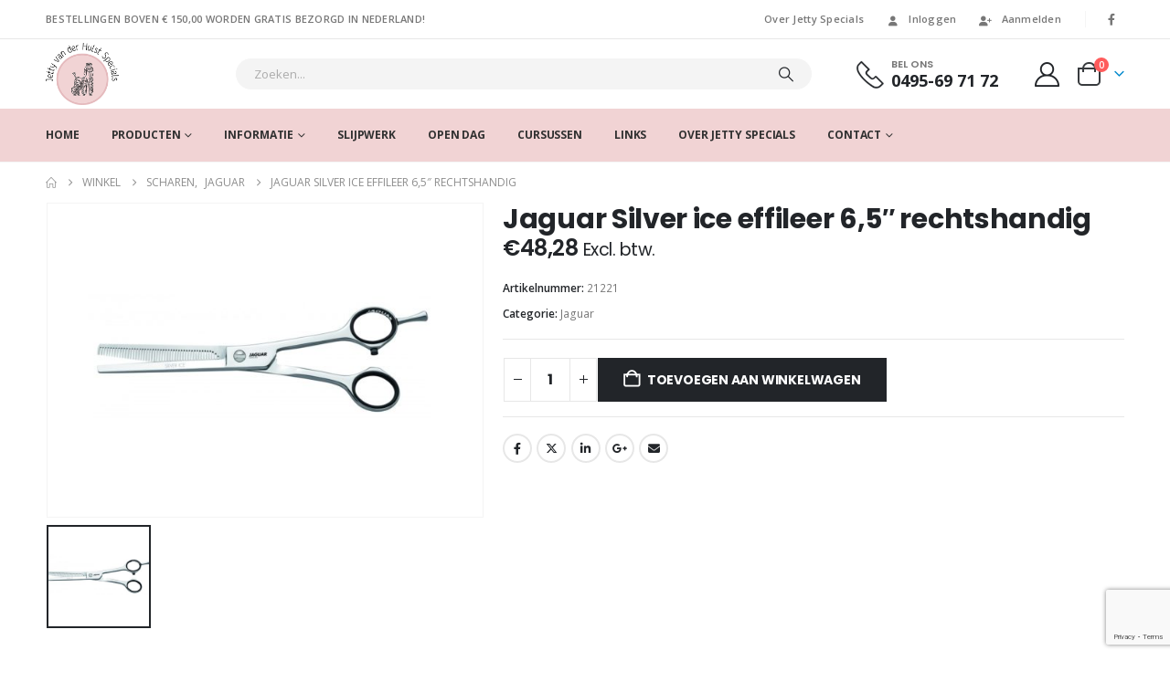

--- FILE ---
content_type: text/html; charset=UTF-8
request_url: https://jetty.nl/product/jaguar-silver-ice-effileer-65-rechts/
body_size: 28302
content:
	<!DOCTYPE html>
	<html  lang="nl-NL" prefix="og: http://ogp.me/ns# fb: http://ogp.me/ns/fb#">
	<head>
		<meta http-equiv="X-UA-Compatible" content="IE=edge" />
		<meta http-equiv="Content-Type" content="text/html; charset=UTF-8" />
		<meta name="viewport" content="width=device-width, initial-scale=1, minimum-scale=1" />

		<link rel="profile" href="https://gmpg.org/xfn/11" />
		<link rel="pingback" href="https://jetty.nl/xmlrpc.php" />
		<title>Jaguar Silver ice effileer 6,5&#8243; rechtshandig &#8211; Jetty van der Hulst &#8211; Specials</title>
<meta name='robots' content='max-image-preview:large' />
	<style>img:is([sizes="auto" i], [sizes^="auto," i]) { contain-intrinsic-size: 3000px 1500px }</style>
	<link rel="alternate" hreflang="nl" href="https://jetty.nl/product/jaguar-silver-ice-effileer-65-rechts/" />
<link rel="alternate" hreflang="en" href="https://jetty.nl/product/jaguar-silver-ice-effileer-65-rechts/?lang=en" />
<link rel="alternate" hreflang="x-default" href="https://jetty.nl/product/jaguar-silver-ice-effileer-65-rechts/" />

<!-- Google Tag Manager for WordPress by gtm4wp.com -->
<script data-cfasync="false" data-pagespeed-no-defer>
	var gtm4wp_datalayer_name = "dataLayer";
	var dataLayer = dataLayer || [];
	const gtm4wp_use_sku_instead = false;
	const gtm4wp_currency = 'EUR';
	const gtm4wp_product_per_impression = false;
	const gtm4wp_clear_ecommerce = false;
</script>
<!-- End Google Tag Manager for WordPress by gtm4wp.com --><link rel='dns-prefetch' href='//static.klaviyo.com' />
<link rel='dns-prefetch' href='//www.googletagmanager.com' />
<link rel="alternate" type="application/rss+xml" title="Jetty van der Hulst - Specials &raquo; feed" href="https://jetty.nl/feed/" />
<link rel="alternate" type="application/rss+xml" title="Jetty van der Hulst - Specials &raquo; reacties feed" href="https://jetty.nl/comments/feed/" />
		<link rel="shortcut icon" href="//jetty.nl/wp-content/themes/porto/images/logo/favicon.ico" type="image/x-icon" />
				<link rel="apple-touch-icon" href="//jetty.nl/wp-content/themes/porto/images/logo/apple-touch-icon.png" />
				<link rel="apple-touch-icon" sizes="120x120" href="//jetty.nl/wp-content/themes/porto/images/logo/apple-touch-icon_120x120.png" />
				<link rel="apple-touch-icon" sizes="76x76" href="//jetty.nl/wp-content/themes/porto/images/logo/apple-touch-icon_76x76.png" />
				<link rel="apple-touch-icon" sizes="152x152" href="//jetty.nl/wp-content/themes/porto/images/logo/apple-touch-icon_152x152.png" />
			<meta name="twitter:card" content="summary_large_image">
	<meta property="twitter:title" content="Jaguar Silver ice effileer 6,5&quot; rechtshandig"/>
	<meta property="og:title" content="Jaguar Silver ice effileer 6,5&quot; rechtshandig"/>
	<meta property="og:type" content="website"/>
	<meta property="og:url" content="https://jetty.nl/product/jaguar-silver-ice-effileer-65-rechts/"/>
	<meta property="og:site_name" content="Jetty van der Hulst - Specials"/>
	<meta property="og:description" content=""/>

						<meta property="og:image" content="https://jetty.nl/wp-content/uploads/2020/08/silver-ice-effileer-1.jpg"/>
						<!-- This site uses the Google Analytics by ExactMetrics plugin v8.7.4 - Using Analytics tracking - https://www.exactmetrics.com/ -->
		<!-- Opmerking: ExactMetrics is momenteel niet geconfigureerd op deze site. De site eigenaar moet authenticeren met Google Analytics in de ExactMetrics instellingen scherm. -->
					<!-- No tracking code set -->
				<!-- / Google Analytics by ExactMetrics -->
		<script>
window._wpemojiSettings = {"baseUrl":"https:\/\/s.w.org\/images\/core\/emoji\/16.0.1\/72x72\/","ext":".png","svgUrl":"https:\/\/s.w.org\/images\/core\/emoji\/16.0.1\/svg\/","svgExt":".svg","source":{"concatemoji":"https:\/\/jetty.nl\/wp-includes\/js\/wp-emoji-release.min.js?ver=d80181fe58e317e684bc8066515eb86e"}};
/*! This file is auto-generated */
!function(s,n){var o,i,e;function c(e){try{var t={supportTests:e,timestamp:(new Date).valueOf()};sessionStorage.setItem(o,JSON.stringify(t))}catch(e){}}function p(e,t,n){e.clearRect(0,0,e.canvas.width,e.canvas.height),e.fillText(t,0,0);var t=new Uint32Array(e.getImageData(0,0,e.canvas.width,e.canvas.height).data),a=(e.clearRect(0,0,e.canvas.width,e.canvas.height),e.fillText(n,0,0),new Uint32Array(e.getImageData(0,0,e.canvas.width,e.canvas.height).data));return t.every(function(e,t){return e===a[t]})}function u(e,t){e.clearRect(0,0,e.canvas.width,e.canvas.height),e.fillText(t,0,0);for(var n=e.getImageData(16,16,1,1),a=0;a<n.data.length;a++)if(0!==n.data[a])return!1;return!0}function f(e,t,n,a){switch(t){case"flag":return n(e,"\ud83c\udff3\ufe0f\u200d\u26a7\ufe0f","\ud83c\udff3\ufe0f\u200b\u26a7\ufe0f")?!1:!n(e,"\ud83c\udde8\ud83c\uddf6","\ud83c\udde8\u200b\ud83c\uddf6")&&!n(e,"\ud83c\udff4\udb40\udc67\udb40\udc62\udb40\udc65\udb40\udc6e\udb40\udc67\udb40\udc7f","\ud83c\udff4\u200b\udb40\udc67\u200b\udb40\udc62\u200b\udb40\udc65\u200b\udb40\udc6e\u200b\udb40\udc67\u200b\udb40\udc7f");case"emoji":return!a(e,"\ud83e\udedf")}return!1}function g(e,t,n,a){var r="undefined"!=typeof WorkerGlobalScope&&self instanceof WorkerGlobalScope?new OffscreenCanvas(300,150):s.createElement("canvas"),o=r.getContext("2d",{willReadFrequently:!0}),i=(o.textBaseline="top",o.font="600 32px Arial",{});return e.forEach(function(e){i[e]=t(o,e,n,a)}),i}function t(e){var t=s.createElement("script");t.src=e,t.defer=!0,s.head.appendChild(t)}"undefined"!=typeof Promise&&(o="wpEmojiSettingsSupports",i=["flag","emoji"],n.supports={everything:!0,everythingExceptFlag:!0},e=new Promise(function(e){s.addEventListener("DOMContentLoaded",e,{once:!0})}),new Promise(function(t){var n=function(){try{var e=JSON.parse(sessionStorage.getItem(o));if("object"==typeof e&&"number"==typeof e.timestamp&&(new Date).valueOf()<e.timestamp+604800&&"object"==typeof e.supportTests)return e.supportTests}catch(e){}return null}();if(!n){if("undefined"!=typeof Worker&&"undefined"!=typeof OffscreenCanvas&&"undefined"!=typeof URL&&URL.createObjectURL&&"undefined"!=typeof Blob)try{var e="postMessage("+g.toString()+"("+[JSON.stringify(i),f.toString(),p.toString(),u.toString()].join(",")+"));",a=new Blob([e],{type:"text/javascript"}),r=new Worker(URL.createObjectURL(a),{name:"wpTestEmojiSupports"});return void(r.onmessage=function(e){c(n=e.data),r.terminate(),t(n)})}catch(e){}c(n=g(i,f,p,u))}t(n)}).then(function(e){for(var t in e)n.supports[t]=e[t],n.supports.everything=n.supports.everything&&n.supports[t],"flag"!==t&&(n.supports.everythingExceptFlag=n.supports.everythingExceptFlag&&n.supports[t]);n.supports.everythingExceptFlag=n.supports.everythingExceptFlag&&!n.supports.flag,n.DOMReady=!1,n.readyCallback=function(){n.DOMReady=!0}}).then(function(){return e}).then(function(){var e;n.supports.everything||(n.readyCallback(),(e=n.source||{}).concatemoji?t(e.concatemoji):e.wpemoji&&e.twemoji&&(t(e.twemoji),t(e.wpemoji)))}))}((window,document),window._wpemojiSettings);
</script>
<style id='wp-emoji-styles-inline-css'>

	img.wp-smiley, img.emoji {
		display: inline !important;
		border: none !important;
		box-shadow: none !important;
		height: 1em !important;
		width: 1em !important;
		margin: 0 0.07em !important;
		vertical-align: -0.1em !important;
		background: none !important;
		padding: 0 !important;
	}
</style>
<link rel='stylesheet' id='wp-block-library-css' href='https://jetty.nl/wp-includes/css/dist/block-library/style.min.css?ver=d80181fe58e317e684bc8066515eb86e' media='all' />
<style id='wp-block-library-theme-inline-css'>
.wp-block-audio :where(figcaption){color:#555;font-size:13px;text-align:center}.is-dark-theme .wp-block-audio :where(figcaption){color:#ffffffa6}.wp-block-audio{margin:0 0 1em}.wp-block-code{border:1px solid #ccc;border-radius:4px;font-family:Menlo,Consolas,monaco,monospace;padding:.8em 1em}.wp-block-embed :where(figcaption){color:#555;font-size:13px;text-align:center}.is-dark-theme .wp-block-embed :where(figcaption){color:#ffffffa6}.wp-block-embed{margin:0 0 1em}.blocks-gallery-caption{color:#555;font-size:13px;text-align:center}.is-dark-theme .blocks-gallery-caption{color:#ffffffa6}:root :where(.wp-block-image figcaption){color:#555;font-size:13px;text-align:center}.is-dark-theme :root :where(.wp-block-image figcaption){color:#ffffffa6}.wp-block-image{margin:0 0 1em}.wp-block-pullquote{border-bottom:4px solid;border-top:4px solid;color:currentColor;margin-bottom:1.75em}.wp-block-pullquote cite,.wp-block-pullquote footer,.wp-block-pullquote__citation{color:currentColor;font-size:.8125em;font-style:normal;text-transform:uppercase}.wp-block-quote{border-left:.25em solid;margin:0 0 1.75em;padding-left:1em}.wp-block-quote cite,.wp-block-quote footer{color:currentColor;font-size:.8125em;font-style:normal;position:relative}.wp-block-quote:where(.has-text-align-right){border-left:none;border-right:.25em solid;padding-left:0;padding-right:1em}.wp-block-quote:where(.has-text-align-center){border:none;padding-left:0}.wp-block-quote.is-large,.wp-block-quote.is-style-large,.wp-block-quote:where(.is-style-plain){border:none}.wp-block-search .wp-block-search__label{font-weight:700}.wp-block-search__button{border:1px solid #ccc;padding:.375em .625em}:where(.wp-block-group.has-background){padding:1.25em 2.375em}.wp-block-separator.has-css-opacity{opacity:.4}.wp-block-separator{border:none;border-bottom:2px solid;margin-left:auto;margin-right:auto}.wp-block-separator.has-alpha-channel-opacity{opacity:1}.wp-block-separator:not(.is-style-wide):not(.is-style-dots){width:100px}.wp-block-separator.has-background:not(.is-style-dots){border-bottom:none;height:1px}.wp-block-separator.has-background:not(.is-style-wide):not(.is-style-dots){height:2px}.wp-block-table{margin:0 0 1em}.wp-block-table td,.wp-block-table th{word-break:normal}.wp-block-table :where(figcaption){color:#555;font-size:13px;text-align:center}.is-dark-theme .wp-block-table :where(figcaption){color:#ffffffa6}.wp-block-video :where(figcaption){color:#555;font-size:13px;text-align:center}.is-dark-theme .wp-block-video :where(figcaption){color:#ffffffa6}.wp-block-video{margin:0 0 1em}:root :where(.wp-block-template-part.has-background){margin-bottom:0;margin-top:0;padding:1.25em 2.375em}
</style>
<style id='classic-theme-styles-inline-css'>
/*! This file is auto-generated */
.wp-block-button__link{color:#fff;background-color:#32373c;border-radius:9999px;box-shadow:none;text-decoration:none;padding:calc(.667em + 2px) calc(1.333em + 2px);font-size:1.125em}.wp-block-file__button{background:#32373c;color:#fff;text-decoration:none}
</style>
<style id='global-styles-inline-css'>
:root{--wp--preset--aspect-ratio--square: 1;--wp--preset--aspect-ratio--4-3: 4/3;--wp--preset--aspect-ratio--3-4: 3/4;--wp--preset--aspect-ratio--3-2: 3/2;--wp--preset--aspect-ratio--2-3: 2/3;--wp--preset--aspect-ratio--16-9: 16/9;--wp--preset--aspect-ratio--9-16: 9/16;--wp--preset--color--black: #000000;--wp--preset--color--cyan-bluish-gray: #abb8c3;--wp--preset--color--white: #ffffff;--wp--preset--color--pale-pink: #f78da7;--wp--preset--color--vivid-red: #cf2e2e;--wp--preset--color--luminous-vivid-orange: #ff6900;--wp--preset--color--luminous-vivid-amber: #fcb900;--wp--preset--color--light-green-cyan: #7bdcb5;--wp--preset--color--vivid-green-cyan: #00d084;--wp--preset--color--pale-cyan-blue: #8ed1fc;--wp--preset--color--vivid-cyan-blue: #0693e3;--wp--preset--color--vivid-purple: #9b51e0;--wp--preset--color--primary: var(--porto-primary-color);--wp--preset--color--secondary: var(--porto-secondary-color);--wp--preset--color--tertiary: var(--porto-tertiary-color);--wp--preset--color--quaternary: var(--porto-quaternary-color);--wp--preset--color--dark: var(--porto-dark-color);--wp--preset--color--light: var(--porto-light-color);--wp--preset--color--primary-hover: var(--porto-primary-light-5);--wp--preset--gradient--vivid-cyan-blue-to-vivid-purple: linear-gradient(135deg,rgba(6,147,227,1) 0%,rgb(155,81,224) 100%);--wp--preset--gradient--light-green-cyan-to-vivid-green-cyan: linear-gradient(135deg,rgb(122,220,180) 0%,rgb(0,208,130) 100%);--wp--preset--gradient--luminous-vivid-amber-to-luminous-vivid-orange: linear-gradient(135deg,rgba(252,185,0,1) 0%,rgba(255,105,0,1) 100%);--wp--preset--gradient--luminous-vivid-orange-to-vivid-red: linear-gradient(135deg,rgba(255,105,0,1) 0%,rgb(207,46,46) 100%);--wp--preset--gradient--very-light-gray-to-cyan-bluish-gray: linear-gradient(135deg,rgb(238,238,238) 0%,rgb(169,184,195) 100%);--wp--preset--gradient--cool-to-warm-spectrum: linear-gradient(135deg,rgb(74,234,220) 0%,rgb(151,120,209) 20%,rgb(207,42,186) 40%,rgb(238,44,130) 60%,rgb(251,105,98) 80%,rgb(254,248,76) 100%);--wp--preset--gradient--blush-light-purple: linear-gradient(135deg,rgb(255,206,236) 0%,rgb(152,150,240) 100%);--wp--preset--gradient--blush-bordeaux: linear-gradient(135deg,rgb(254,205,165) 0%,rgb(254,45,45) 50%,rgb(107,0,62) 100%);--wp--preset--gradient--luminous-dusk: linear-gradient(135deg,rgb(255,203,112) 0%,rgb(199,81,192) 50%,rgb(65,88,208) 100%);--wp--preset--gradient--pale-ocean: linear-gradient(135deg,rgb(255,245,203) 0%,rgb(182,227,212) 50%,rgb(51,167,181) 100%);--wp--preset--gradient--electric-grass: linear-gradient(135deg,rgb(202,248,128) 0%,rgb(113,206,126) 100%);--wp--preset--gradient--midnight: linear-gradient(135deg,rgb(2,3,129) 0%,rgb(40,116,252) 100%);--wp--preset--font-size--small: 13px;--wp--preset--font-size--medium: 20px;--wp--preset--font-size--large: 36px;--wp--preset--font-size--x-large: 42px;--wp--preset--spacing--20: 0.44rem;--wp--preset--spacing--30: 0.67rem;--wp--preset--spacing--40: 1rem;--wp--preset--spacing--50: 1.5rem;--wp--preset--spacing--60: 2.25rem;--wp--preset--spacing--70: 3.38rem;--wp--preset--spacing--80: 5.06rem;--wp--preset--shadow--natural: 6px 6px 9px rgba(0, 0, 0, 0.2);--wp--preset--shadow--deep: 12px 12px 50px rgba(0, 0, 0, 0.4);--wp--preset--shadow--sharp: 6px 6px 0px rgba(0, 0, 0, 0.2);--wp--preset--shadow--outlined: 6px 6px 0px -3px rgba(255, 255, 255, 1), 6px 6px rgba(0, 0, 0, 1);--wp--preset--shadow--crisp: 6px 6px 0px rgba(0, 0, 0, 1);}:where(.is-layout-flex){gap: 0.5em;}:where(.is-layout-grid){gap: 0.5em;}body .is-layout-flex{display: flex;}.is-layout-flex{flex-wrap: wrap;align-items: center;}.is-layout-flex > :is(*, div){margin: 0;}body .is-layout-grid{display: grid;}.is-layout-grid > :is(*, div){margin: 0;}:where(.wp-block-columns.is-layout-flex){gap: 2em;}:where(.wp-block-columns.is-layout-grid){gap: 2em;}:where(.wp-block-post-template.is-layout-flex){gap: 1.25em;}:where(.wp-block-post-template.is-layout-grid){gap: 1.25em;}.has-black-color{color: var(--wp--preset--color--black) !important;}.has-cyan-bluish-gray-color{color: var(--wp--preset--color--cyan-bluish-gray) !important;}.has-white-color{color: var(--wp--preset--color--white) !important;}.has-pale-pink-color{color: var(--wp--preset--color--pale-pink) !important;}.has-vivid-red-color{color: var(--wp--preset--color--vivid-red) !important;}.has-luminous-vivid-orange-color{color: var(--wp--preset--color--luminous-vivid-orange) !important;}.has-luminous-vivid-amber-color{color: var(--wp--preset--color--luminous-vivid-amber) !important;}.has-light-green-cyan-color{color: var(--wp--preset--color--light-green-cyan) !important;}.has-vivid-green-cyan-color{color: var(--wp--preset--color--vivid-green-cyan) !important;}.has-pale-cyan-blue-color{color: var(--wp--preset--color--pale-cyan-blue) !important;}.has-vivid-cyan-blue-color{color: var(--wp--preset--color--vivid-cyan-blue) !important;}.has-vivid-purple-color{color: var(--wp--preset--color--vivid-purple) !important;}.has-black-background-color{background-color: var(--wp--preset--color--black) !important;}.has-cyan-bluish-gray-background-color{background-color: var(--wp--preset--color--cyan-bluish-gray) !important;}.has-white-background-color{background-color: var(--wp--preset--color--white) !important;}.has-pale-pink-background-color{background-color: var(--wp--preset--color--pale-pink) !important;}.has-vivid-red-background-color{background-color: var(--wp--preset--color--vivid-red) !important;}.has-luminous-vivid-orange-background-color{background-color: var(--wp--preset--color--luminous-vivid-orange) !important;}.has-luminous-vivid-amber-background-color{background-color: var(--wp--preset--color--luminous-vivid-amber) !important;}.has-light-green-cyan-background-color{background-color: var(--wp--preset--color--light-green-cyan) !important;}.has-vivid-green-cyan-background-color{background-color: var(--wp--preset--color--vivid-green-cyan) !important;}.has-pale-cyan-blue-background-color{background-color: var(--wp--preset--color--pale-cyan-blue) !important;}.has-vivid-cyan-blue-background-color{background-color: var(--wp--preset--color--vivid-cyan-blue) !important;}.has-vivid-purple-background-color{background-color: var(--wp--preset--color--vivid-purple) !important;}.has-black-border-color{border-color: var(--wp--preset--color--black) !important;}.has-cyan-bluish-gray-border-color{border-color: var(--wp--preset--color--cyan-bluish-gray) !important;}.has-white-border-color{border-color: var(--wp--preset--color--white) !important;}.has-pale-pink-border-color{border-color: var(--wp--preset--color--pale-pink) !important;}.has-vivid-red-border-color{border-color: var(--wp--preset--color--vivid-red) !important;}.has-luminous-vivid-orange-border-color{border-color: var(--wp--preset--color--luminous-vivid-orange) !important;}.has-luminous-vivid-amber-border-color{border-color: var(--wp--preset--color--luminous-vivid-amber) !important;}.has-light-green-cyan-border-color{border-color: var(--wp--preset--color--light-green-cyan) !important;}.has-vivid-green-cyan-border-color{border-color: var(--wp--preset--color--vivid-green-cyan) !important;}.has-pale-cyan-blue-border-color{border-color: var(--wp--preset--color--pale-cyan-blue) !important;}.has-vivid-cyan-blue-border-color{border-color: var(--wp--preset--color--vivid-cyan-blue) !important;}.has-vivid-purple-border-color{border-color: var(--wp--preset--color--vivid-purple) !important;}.has-vivid-cyan-blue-to-vivid-purple-gradient-background{background: var(--wp--preset--gradient--vivid-cyan-blue-to-vivid-purple) !important;}.has-light-green-cyan-to-vivid-green-cyan-gradient-background{background: var(--wp--preset--gradient--light-green-cyan-to-vivid-green-cyan) !important;}.has-luminous-vivid-amber-to-luminous-vivid-orange-gradient-background{background: var(--wp--preset--gradient--luminous-vivid-amber-to-luminous-vivid-orange) !important;}.has-luminous-vivid-orange-to-vivid-red-gradient-background{background: var(--wp--preset--gradient--luminous-vivid-orange-to-vivid-red) !important;}.has-very-light-gray-to-cyan-bluish-gray-gradient-background{background: var(--wp--preset--gradient--very-light-gray-to-cyan-bluish-gray) !important;}.has-cool-to-warm-spectrum-gradient-background{background: var(--wp--preset--gradient--cool-to-warm-spectrum) !important;}.has-blush-light-purple-gradient-background{background: var(--wp--preset--gradient--blush-light-purple) !important;}.has-blush-bordeaux-gradient-background{background: var(--wp--preset--gradient--blush-bordeaux) !important;}.has-luminous-dusk-gradient-background{background: var(--wp--preset--gradient--luminous-dusk) !important;}.has-pale-ocean-gradient-background{background: var(--wp--preset--gradient--pale-ocean) !important;}.has-electric-grass-gradient-background{background: var(--wp--preset--gradient--electric-grass) !important;}.has-midnight-gradient-background{background: var(--wp--preset--gradient--midnight) !important;}.has-small-font-size{font-size: var(--wp--preset--font-size--small) !important;}.has-medium-font-size{font-size: var(--wp--preset--font-size--medium) !important;}.has-large-font-size{font-size: var(--wp--preset--font-size--large) !important;}.has-x-large-font-size{font-size: var(--wp--preset--font-size--x-large) !important;}
:where(.wp-block-post-template.is-layout-flex){gap: 1.25em;}:where(.wp-block-post-template.is-layout-grid){gap: 1.25em;}
:where(.wp-block-columns.is-layout-flex){gap: 2em;}:where(.wp-block-columns.is-layout-grid){gap: 2em;}
:root :where(.wp-block-pullquote){font-size: 1.5em;line-height: 1.6;}
</style>
<link rel='stylesheet' id='contact-form-7-css' href='https://jetty.nl/wp-content/plugins/contact-form-7/includes/css/styles.css?ver=6.1.1' media='all' />
<link rel='stylesheet' id='photoswipe-css' href='https://jetty.nl/wp-content/plugins/woocommerce/assets/css/photoswipe/photoswipe.min.css?ver=10.0.5' media='all' />
<link rel='stylesheet' id='photoswipe-default-skin-css' href='https://jetty.nl/wp-content/plugins/woocommerce/assets/css/photoswipe/default-skin/default-skin.min.css?ver=10.0.5' media='all' />
<style id='woocommerce-inline-inline-css'>
.woocommerce form .form-row .required { visibility: visible; }
</style>
<link rel='stylesheet' id='brands-styles-css' href='https://jetty.nl/wp-content/plugins/woocommerce/assets/css/brands.css?ver=10.0.5' media='all' />
<link rel='stylesheet' id='porto-fs-progress-bar-css' href='https://jetty.nl/wp-content/themes/porto/inc/lib/woocommerce-shipping-progress-bar/shipping-progress-bar.css?ver=7.6.3' media='all' />
<link rel='stylesheet' id='woo_discount_pro_style-css' href='https://jetty.nl/wp-content/plugins/woo-discount-rules-pro/Assets/Css/awdr_style.css?ver=2.6.1' media='all' />
<link rel='stylesheet' id='porto-css-vars-css' href='https://jetty.nl/wp-content/uploads/porto_styles/theme_css_vars.css?ver=7.6.3' media='all' />
<link rel='stylesheet' id='js_composer_front-css' href='https://jetty.nl/wp-content/uploads/porto_styles/js_composer.css?ver=7.6.3' media='all' />
<link rel='stylesheet' id='bootstrap-css' href='https://jetty.nl/wp-content/uploads/porto_styles/bootstrap.css?ver=7.6.3' media='all' />
<link rel='stylesheet' id='porto-plugins-css' href='https://jetty.nl/wp-content/themes/porto/css/plugins.css?ver=7.6.3' media='all' />
<link rel='stylesheet' id='porto-theme-css' href='https://jetty.nl/wp-content/themes/porto/css/theme.css?ver=7.6.3' media='all' />
<link rel='stylesheet' id='porto-animate-css' href='https://jetty.nl/wp-content/themes/porto/css/part/animate.css?ver=7.6.3' media='all' />
<link rel='stylesheet' id='porto-widget-contact-info-css' href='https://jetty.nl/wp-content/themes/porto/css/part/widget-contact-info.css?ver=7.6.3' media='all' />
<link rel='stylesheet' id='porto-widget-text-css' href='https://jetty.nl/wp-content/themes/porto/css/part/widget-text.css?ver=7.6.3' media='all' />
<link rel='stylesheet' id='porto-widget-tag-cloud-css' href='https://jetty.nl/wp-content/themes/porto/css/part/widget-tag-cloud.css?ver=7.6.3' media='all' />
<link rel='stylesheet' id='porto-widget-follow-us-css' href='https://jetty.nl/wp-content/themes/porto/css/part/widget-follow-us.css?ver=7.6.3' media='all' />
<link rel='stylesheet' id='porto-blog-legacy-css' href='https://jetty.nl/wp-content/themes/porto/css/part/blog-legacy.css?ver=7.6.3' media='all' />
<link rel='stylesheet' id='porto-header-shop-css' href='https://jetty.nl/wp-content/themes/porto/css/part/header-shop.css?ver=7.6.3' media='all' />
<link rel='stylesheet' id='porto-header-legacy-css' href='https://jetty.nl/wp-content/themes/porto/css/part/header-legacy.css?ver=7.6.3' media='all' />
<link rel='stylesheet' id='porto-footer-legacy-css' href='https://jetty.nl/wp-content/themes/porto/css/part/footer-legacy.css?ver=7.6.3' media='all' />
<link rel='stylesheet' id='porto-side-nav-panel-css' href='https://jetty.nl/wp-content/themes/porto/css/part/side-nav-panel.css?ver=7.6.3' media='all' />
<link rel='stylesheet' id='porto-media-mobile-sidebar-css' href='https://jetty.nl/wp-content/themes/porto/css/part/media-mobile-sidebar.css?ver=7.6.3' media='(max-width:991px)' />
<link rel='stylesheet' id='porto-shortcodes-css' href='https://jetty.nl/wp-content/uploads/porto_styles/shortcodes.css?ver=7.6.3' media='all' />
<link rel='stylesheet' id='porto-theme-shop-css' href='https://jetty.nl/wp-content/themes/porto/css/theme_shop.css?ver=7.6.3' media='all' />
<link rel='stylesheet' id='porto-only-product-css' href='https://jetty.nl/wp-content/themes/porto/css/part/only-product.css?ver=7.6.3' media='all' />
<link rel='stylesheet' id='porto-shop-legacy-css' href='https://jetty.nl/wp-content/themes/porto/css/part/shop-legacy.css?ver=7.6.3' media='all' />
<link rel='stylesheet' id='porto-shop-sidebar-base-css' href='https://jetty.nl/wp-content/themes/porto/css/part/shop-sidebar-base.css?ver=7.6.3' media='all' />
<link rel='stylesheet' id='porto-theme-wpb-css' href='https://jetty.nl/wp-content/themes/porto/css/theme_wpb.css?ver=7.6.3' media='all' />
<link rel='stylesheet' id='porto-dynamic-style-css' href='https://jetty.nl/wp-content/uploads/porto_styles/dynamic_style.css?ver=7.6.3' media='all' />
<link rel='stylesheet' id='porto-type-builder-css' href='https://jetty.nl/wp-content/plugins/porto-functionality/builders/assets/type-builder.css?ver=3.6.3' media='all' />
<link rel='stylesheet' id='porto-sp-skeleton-css' href='https://jetty.nl/wp-content/themes/porto/css/theme/shop/single-product/skeleton.css?ver=7.6.3' media='all' />
<link rel='stylesheet' id='porto-style-css' href='https://jetty.nl/wp-content/themes/porto/style.css?ver=7.6.3' media='all' />
<style id='porto-style-inline-css'>
.side-header-narrow-bar-logo{max-width:75px}@media (min-width:992px){}.page-top ul.breadcrumb > li.home{display:inline-block}.page-top ul.breadcrumb > li.home a{position:relative;width:1em;text-indent:-9999px}.page-top ul.breadcrumb > li.home a:after{content:"\e883";font-family:'porto';float:left;text-indent:0}.product-images .img-thumbnail .inner,.product-images .img-thumbnail .inner img{-webkit-transform:none;transform:none}.sticky-product{position:fixed;top:0;left:0;width:100%;z-index:1001;background-color:#fff;box-shadow:0 3px 5px rgba(0,0,0,0.08);padding:15px 0}.sticky-product.pos-bottom{top:auto;bottom:var(--porto-icon-menus-mobile,0);box-shadow:0 -3px 5px rgba(0,0,0,0.08)}.sticky-product .container{display:-ms-flexbox;display:flex;-ms-flex-align:center;align-items:center;-ms-flex-wrap:wrap;flex-wrap:wrap}.sticky-product .sticky-image{max-width:60px;margin-right:15px}.sticky-product .add-to-cart{-ms-flex:1;flex:1;text-align:right;margin-top:5px}.sticky-product .product-name{font-size:16px;font-weight:600;line-height:inherit;margin-bottom:0}.sticky-product .sticky-detail{line-height:1.5;display:-ms-flexbox;display:flex}.sticky-product .star-rating{margin:5px 15px;font-size:1em}.sticky-product .availability{padding-top:2px}.sticky-product .sticky-detail .price{font-family:Poppins,Poppins,sans-serif;font-weight:400;margin-bottom:0;font-size:1.3em;line-height:1.5}.sticky-product.pos-top:not(.hide){top:0;opacity:1;visibility:visible;transform:translate3d( 0,0,0 )}.sticky-product.pos-top.scroll-down{opacity:0 !important;visibility:hidden;transform:translate3d( 0,-100%,0 )}.sticky-product.sticky-ready{transition:left .3s,visibility 0.3s,opacity 0.3s,transform 0.3s,top 0.3s ease}.sticky-product .quantity.extra-type{display:none}@media (min-width:992px){body.single-product .sticky-product .container{padding-left:calc(var(--porto-grid-gutter-width) / 2);padding-right:calc(var(--porto-grid-gutter-width) / 2)}}.sticky-product .container{padding-left:var(--porto-fluid-spacing);padding-right:var(--porto-fluid-spacing)}@media (max-width:768px){.sticky-product .sticky-image,.sticky-product .sticky-detail,.sticky-product{display:none}.sticky-product.show-mobile{display:block;padding-top:10px;padding-bottom:10px}.sticky-product.show-mobile .add-to-cart{margin-top:0}.sticky-product.show-mobile .single_add_to_cart_button{margin:0;width:100%}}.page-top{padding:10px 0;min-height:44px}.main-content,.left-sidebar,.right-sidebar{padding-top:0}.ls-80{letter-spacing:.08em}.ls-n-20{letter-spacing:-.02em}.ls-150{letter-spacing:.15em}.home-banner-slider h2.vc_custom_heading,.custom-font4{font-family:'Segoe Script','Savoye LET'}.btn-modern{font-family:Poppins;font-weight:700;letter-spacing:.01em;padding:1em 1.6em}.btn-modern.btn-lg{font-size:1em;padding-left:2.8em;padding-right:2.8em}.btn-modern.btn-xl{font-size:1.1428em;padding:1.25em 3em}.btn-modern.vc_btn3-block{letter-spacing:.15em}.porto-block-html-top{font-family:Poppins;font-weight:500;font-size:.9286em;line-height:1.4;letter-spacing:.025em}.porto-block-html-top .mfp-close{top:50%;transform:translateY(-50%) rotateZ(45deg);color:inherit;opacity:.7}.porto-block-html-top small{font-size:.8461em;font-weight:400;opacity:.5}.porto-block-html-top a{text-transform:uppercase;display:inline-block;padding:.4rem .5rem;font-size:0.625rem;font-weight:700;background:#0075af;color:#fff;text-decoration:none}#header{border-bottom:1px solid #f4f4f4}#header .header-top{letter-spacing:.025em}#header .header-top .top-links > li.menu-item > a{text-transform:none}#header .separator{height:1.6em}#header .share-links a{width:26px;height:26px}#header .share-links a:not(:hover){background:none;color:inherit}#header .main-menu > li.menu-item,.main-menu-wrap .main-menu .menu-custom-block a:not(:last-child){margin-right:35px}#header .porto-sicon-box{margin-bottom:0}#header .porto-sicon-box .porto-sicon-img{margin-right:8px}#header .wishlist i,#header .my-account i{font-size:27px;display:block}#header .searchform-popup .search-toggle{width:30px}#header .searchform input{height:40px}#header .searchform select,#header .searchform button,#header .searchform .selectric .label{height:40px;line-height:40px}#header .searchform .selectric .label{padding-left:15px}@media (min-width:992px){#header .header-main .header-left{flex:0 0 16.6666%}#header .header-main .header-right,#header .searchform .text{flex:1}#header .searchform-popup{flex:1;padding-left:10px}#header .searchform{width:100%;box-shadow:none}#header .searchform.searchform-cats input{width:100%}}@media (max-width:767px){#header .header-top .header-right{-ms-flex:1;flex:1;-ms-flex-pack:start;justify-content:flex-start}#header .header-top .view-switcher{margin-left:0}#header .header-top .share-links{-ms-flex:1;flex:1}#header .header-top .separator{display:none}}@media (max-width:575px){#header .header-right .searchform{right:-120px}}.header-bottom .container{position:relative}.header-bottom .container:before{content:'';position:absolute;top:0;left:10px;right:10px;width:calc(100% - 20px);border-top:1px solid #f4f4f4}#mini-cart{font-size:32px !important}#mini-cart .minicart-icon{width:25px;height:20px;border:2px solid #222529;border-radius:0 0 5px 5px;position:relative;opacity:.9;margin:6px 3px 0}#mini-cart .minicart-icon:before{content:'';position:absolute;border:2px solid;border-color:inherit;border-bottom:none;border-radius:10px 10px 0 0;left:50%;top:-8px;margin-left:-7.5px;width:15px;height:11px}@media (max-width:991px){#header .header-top .top-links,#header .separator:first-of-type{display:none}}.slider-title{font-size:1.125rem;letter-spacing:-0.02em}.coupon-sale-text{transform:rotate(-2deg);letter-spacing:-0.01em;position:relative}.coupon-sale-text b{display:inline-block;font-size:1.6em;font-weight:700;padding:5px 8px;background-color:#ff7272;color:#fff}.coupon-sale-light-bg b{background:#fff;color:#222529}.coupon-sale-text i{font-style:normal;position:absolute;left:-2.25em;top:50%;transform:translateY(-50%) rotate(-90deg);font-size:.65em;opacity:.6;letter-spacing:0}.top-icon .porto-sicon-header{margin-bottom:.75rem}.top-icon .porto-sicon-header p{font-family:Poppins;margin-bottom:0}article.post-grid .clearfix,article.post .post-meta i{display:none}article.post .post-meta{margin-top:-.75rem}article.post .post-meta a{color:#999;font-size:.625rem;text-transform:uppercase}.blog-posts .post .entry-title{font-family:Open Sans;font-size:1.125rem;font-weight:700;line-height:1}.blog-posts .post .entry-title a{color:inherit}.blog-posts .post p{font-size:.9286em}article.post .post-image .post-date{right:auto;left:10px;font-family:Poppins;background:#222529;letter-spacing:.05em;width:45px}article.post .post-date .day{background:none;color:#fff;padding-bottom:0;font-size:1.125rem;line-height:1}article.post .post-date .month{background:none;padding-bottom:8px;line-height:1;font-size:.7rem;text-transform:uppercase;opacity:.6;font-weight:400}.widget .widget-title,.widget .widgettitle,#footer .widget-title{font-size:1rem}.porto-products.title-border-middle>.section-title{margin-bottom:.5rem}.add-links .add_to_cart_button,.add-links .add_to_cart_read_more{font-size:.75rem;font-weight:600 !important}#mini-cart .buttons a{background:#010204}ul.products li.product:hover .add-links .add_to_cart_button,ul.products li.product:hover .add-links .add_to_cart_read_more{background:#2b2b2d;border-color:#2b2b2d}.products-slider.owl-carousel .product{margin-bottom:25px;margin-top:10px}.products-slider.owl-carousel .owl-item:hover{z-index:2}ul.products li.product-col:hover .product-image{box-shadow:none}ul.products li.product-col:hover .product-inner{box-shadow:0 5px 25px 0 rgba(0,0,0,.08)}.add-links .add_to_cart_button{padding:0 1.2em;color:#6f6e6b}.add-links .add_to_cart_button:before{display:none}li.product-col:hover .add-links .add_to_cart_button{padding:0 .7143em}li.product-col:hover .add-links .add_to_cart_button:before{display:inline-block}.labels .onhot,.labels .onsale{border-radius:12px;padding-left:.8em;padding-right:.8em}.products-slider.owl-carousel .owl-stage-outer{padding-left:5px;padding-right:5px;margin-left:-5px;margin-right:-5px}@media (max-width:575px){.products-slider.owl-carousel .owl-stage-outer{padding-left:2px;padding-right:2px;margin-left:-2px;margin-right:-2px}}li.product-category .thumb-info,li.product-category .thumb-info img,li.product-category .thumb-info-wrapper:after{border-radius:50%}ul.category-color-dark li.product-category .thumb-info-title{background:#fff;padding:.75rem .5rem1.25rem}ul.products li.product-category .thumb-info h3{letter-spacing:0;font-family:Poppins}li.product-col.product-default h3,ul.product_list_widget li .product-details a{color:#222529}ul.products li.product-col h3{margin-left:.5rem;margin-right:.5rem}#footer .footer-main .container:after{content:'';display:block;position:absolute;left:10px;right:10px;bottom:0;border-bottom:1px solid #313438}#footer .contact-details i{display:none}#footer .contact-details span{padding-left:0;line-height:1.4}#footer .contact-details strong{padding-left:0;text-transform:uppercase;line-height:1.4}#footer .share-links a{width:40px;height:40px;border-radius:20px;border:1px solid #313438;box-shadow:none}#footer .widget .tagcloud a{background:none;color:inherit;border-radius:0;font-size:11px !important;font-weight:400;text-transform:none;padding:.6em;border:1px solid #313438}#footer .widget .tagcloud a:hover{border-color:#fff;color:#fff}#footer .widget_wysija_cont .wysija-paragraph{display:block;margin-bottom:1rem}#footer .widget_wysija_cont .wysija-input{border-radius:30px;background:#292c30;padding-left:1.5rem;font-size:0.8125rem}#footer .widget_wysija_cont .wysija-submit{border-radius:30px;padding:0 1.75rem;font-size:0.8125rem;font-weight:700}.newsletter-popup-form .formError .formErrorContent{color:#fff !important;width:165px}.newsletter-popup-form .wysija-submit:hover{background:#e6e6e6}.newsletter-popup-form{position:relative;max-width:700px;width:100%;margin-left:auto;margin-right:auto;box-shadow:0 10px 25px rgba(0,0,0,0.5);background:url(//sw-themes.com/porto_dummy/wp-content/uploads/2016/06/newsletter_popup_bg.jpg) no-repeat;background-size:cover;padding:30px 30px 10px;background-position:center bottom}.newsletter-popup-form .porto-modal-content{max-width:332px;padding:0;text-align:center;width:100%;background:none}.newsletter-popup-form h2{color:#313131;font-size:16px;font-weight:700;letter-spacing:0;margin:20px 0 12px}.newsletter-popup-form .widget_wysija{color:#444;font-size:13px;line-height:1.4}.newsletter-popup-form .widget_wysija:after{content:'';display:block;clear:both}.newsletter-popup-form .wysija-paragraph{float:left;margin-top:0;text-align:left;width:83%;margin-bottom:15px}.newsletter-popup-form .wysija-submit{background:#fff;border-color:#ccc;border-radius:0 5px 5px 0;color:#686868;float:left;margin-left:-2px;margin-top:0;padding:0 12px;height:34px}.newsletter-popup-form .wysija-input{border:1px solid #ccc;border-radius:5px 0 0 5px;box-shadow:0 1px 1px rgba(0,0,0,0.075) inset;color:#bfbfa6;font-size:13px;padding:7px 12px;width:100%}.newsletter-popup-form .checkbox{color:#777;font-size:11px}.newsletter-notification-form > .vc_column-inner{padding-top:0 !important}.rtl .newsletter-popup-form .wysija-paragraph{float:right;text-align:right}.rtl .newsletter-popup-form .wysija-submit{border-radius:5px 0 0 5px;float:right;margin-right:-2px;margin-left:0}.rtl .newsletter-popup-form .wysija-input{border-radius:0 5px 5px 0}#header .header-main .header-left{padding:0}.header-bottom .container:before{border-top:1px solid #F1D3D4}.mega-menu.menu-hover-line > li.menu-item > a:before{background-color:#F1D3D4}
</style>
<link rel='stylesheet' id='porto-360-gallery-css' href='https://jetty.nl/wp-content/themes/porto/inc/lib/threesixty/threesixty.css?ver=7.6.3' media='all' />
<script id="woocommerce-google-analytics-integration-gtag-js-after">
/* Google Analytics for WooCommerce (gtag.js) */
					window.dataLayer = window.dataLayer || [];
					function gtag(){dataLayer.push(arguments);}
					// Set up default consent state.
					for ( const mode of [{"analytics_storage":"denied","ad_storage":"denied","ad_user_data":"denied","ad_personalization":"denied","region":["AT","BE","BG","HR","CY","CZ","DK","EE","FI","FR","DE","GR","HU","IS","IE","IT","LV","LI","LT","LU","MT","NL","NO","PL","PT","RO","SK","SI","ES","SE","GB","CH"]}] || [] ) {
						gtag( "consent", "default", { "wait_for_update": 500, ...mode } );
					}
					gtag("js", new Date());
					gtag("set", "developer_id.dOGY3NW", true);
					gtag("config", "UA-157293471-1", {"track_404":true,"allow_google_signals":false,"logged_in":false,"linker":{"domains":[],"allow_incoming":false},"custom_map":{"dimension1":"logged_in"}});
</script>
<script src="https://jetty.nl/wp-includes/js/jquery/jquery.min.js?ver=3.7.1" id="jquery-core-js"></script>
<script src="https://jetty.nl/wp-includes/js/jquery/jquery-migrate.min.js?ver=3.4.1" id="jquery-migrate-js"></script>
<script src="https://jetty.nl/wp-content/plugins/woocommerce/assets/js/jquery-blockui/jquery.blockUI.min.js?ver=2.7.0-wc.10.0.5" id="jquery-blockui-js" data-wp-strategy="defer"></script>
<script id="wc-add-to-cart-js-extra">
var wc_add_to_cart_params = {"ajax_url":"\/wp-admin\/admin-ajax.php","wc_ajax_url":"\/?wc-ajax=%%endpoint%%","i18n_view_cart":"Bekijk winkelwagen","cart_url":"https:\/\/jetty.nl\/winkelwagen\/","is_cart":"","cart_redirect_after_add":"no"};
</script>
<script src="https://jetty.nl/wp-content/plugins/woocommerce/assets/js/frontend/add-to-cart.min.js?ver=10.0.5" id="wc-add-to-cart-js" data-wp-strategy="defer"></script>
<script src="https://jetty.nl/wp-content/plugins/woocommerce/assets/js/photoswipe/photoswipe.min.js?ver=4.1.1-wc.10.0.5" id="photoswipe-js" defer data-wp-strategy="defer"></script>
<script src="https://jetty.nl/wp-content/plugins/woocommerce/assets/js/photoswipe/photoswipe-ui-default.min.js?ver=4.1.1-wc.10.0.5" id="photoswipe-ui-default-js" defer data-wp-strategy="defer"></script>
<script id="wc-single-product-js-extra">
var wc_single_product_params = {"i18n_required_rating_text":"Selecteer een waardering","i18n_rating_options":["1 van de 5 sterren","2 van de 5 sterren","3 van de 5 sterren","4 van de 5 sterren","5 van de 5 sterren"],"i18n_product_gallery_trigger_text":"Afbeeldinggalerij in volledig scherm bekijken","review_rating_required":"yes","flexslider":{"rtl":false,"animation":"slide","smoothHeight":true,"directionNav":false,"controlNav":"thumbnails","slideshow":false,"animationSpeed":500,"animationLoop":false,"allowOneSlide":false},"zoom_enabled":"","zoom_options":[],"photoswipe_enabled":"1","photoswipe_options":{"shareEl":false,"closeOnScroll":false,"history":false,"hideAnimationDuration":0,"showAnimationDuration":0},"flexslider_enabled":""};
</script>
<script src="https://jetty.nl/wp-content/plugins/woocommerce/assets/js/frontend/single-product.min.js?ver=10.0.5" id="wc-single-product-js" defer data-wp-strategy="defer"></script>
<script src="https://jetty.nl/wp-content/plugins/woocommerce/assets/js/js-cookie/js.cookie.min.js?ver=2.1.4-wc.10.0.5" id="js-cookie-js" defer data-wp-strategy="defer"></script>
<script id="woocommerce-js-extra">
var woocommerce_params = {"ajax_url":"\/wp-admin\/admin-ajax.php","wc_ajax_url":"\/?wc-ajax=%%endpoint%%","i18n_password_show":"Wachtwoord weergeven","i18n_password_hide":"Wachtwoord verbergen"};
</script>
<script src="https://jetty.nl/wp-content/plugins/woocommerce/assets/js/frontend/woocommerce.min.js?ver=10.0.5" id="woocommerce-js" defer data-wp-strategy="defer"></script>
<script src="https://jetty.nl/wp-content/plugins/js_composer/assets/js/vendors/woocommerce-add-to-cart.js?ver=7.9" id="vc_woocommerce-add-to-cart-js-js"></script>
<script id="wc-cart-fragments-js-extra">
var wc_cart_fragments_params = {"ajax_url":"\/wp-admin\/admin-ajax.php","wc_ajax_url":"\/?wc-ajax=%%endpoint%%","cart_hash_key":"wc_cart_hash_ea89c305a433673e42aaf30fb7efeb32-nl","fragment_name":"wc_fragments_ea89c305a433673e42aaf30fb7efeb32","request_timeout":"15000"};
</script>
<script src="https://jetty.nl/wp-content/plugins/woocommerce/assets/js/frontend/cart-fragments.min.js?ver=10.0.5" id="wc-cart-fragments-js" defer data-wp-strategy="defer"></script>
<script id="wc-settings-dep-in-header-js-after">
console.warn( "Scripts that have a dependency on [wc-settings, wc-blocks-checkout] must be loaded in the footer, klaviyo-klaviyo-checkout-block-editor-script was registered to load in the header, but has been switched to load in the footer instead. See https://github.com/woocommerce/woocommerce-gutenberg-products-block/pull/5059" );
console.warn( "Scripts that have a dependency on [wc-settings, wc-blocks-checkout] must be loaded in the footer, klaviyo-klaviyo-checkout-block-view-script was registered to load in the header, but has been switched to load in the footer instead. See https://github.com/woocommerce/woocommerce-gutenberg-products-block/pull/5059" );
</script>
<script></script><link rel="https://api.w.org/" href="https://jetty.nl/wp-json/" /><link rel="alternate" title="JSON" type="application/json" href="https://jetty.nl/wp-json/wp/v2/product/6953" /><link rel="EditURI" type="application/rsd+xml" title="RSD" href="https://jetty.nl/xmlrpc.php?rsd" />

<link rel="canonical" href="https://jetty.nl/product/jaguar-silver-ice-effileer-65-rechts/" />
<link rel='shortlink' href='https://jetty.nl/?p=6953' />
<link rel="alternate" title="oEmbed (JSON)" type="application/json+oembed" href="https://jetty.nl/wp-json/oembed/1.0/embed?url=https%3A%2F%2Fjetty.nl%2Fproduct%2Fjaguar-silver-ice-effileer-65-rechts%2F" />
<link rel="alternate" title="oEmbed (XML)" type="text/xml+oembed" href="https://jetty.nl/wp-json/oembed/1.0/embed?url=https%3A%2F%2Fjetty.nl%2Fproduct%2Fjaguar-silver-ice-effileer-65-rechts%2F&#038;format=xml" />
<meta name="generator" content="WPML ver:4.7.6 stt:37,1;" />
<script type="text/javascript">
(function(url){
	if(/(?:Chrome\/26\.0\.1410\.63 Safari\/537\.31|WordfenceTestMonBot)/.test(navigator.userAgent)){ return; }
	var addEvent = function(evt, handler) {
		if (window.addEventListener) {
			document.addEventListener(evt, handler, false);
		} else if (window.attachEvent) {
			document.attachEvent('on' + evt, handler);
		}
	};
	var removeEvent = function(evt, handler) {
		if (window.removeEventListener) {
			document.removeEventListener(evt, handler, false);
		} else if (window.detachEvent) {
			document.detachEvent('on' + evt, handler);
		}
	};
	var evts = 'contextmenu dblclick drag dragend dragenter dragleave dragover dragstart drop keydown keypress keyup mousedown mousemove mouseout mouseover mouseup mousewheel scroll'.split(' ');
	var logHuman = function() {
		if (window.wfLogHumanRan) { return; }
		window.wfLogHumanRan = true;
		var wfscr = document.createElement('script');
		wfscr.type = 'text/javascript';
		wfscr.async = true;
		wfscr.src = url + '&r=' + Math.random();
		(document.getElementsByTagName('head')[0]||document.getElementsByTagName('body')[0]).appendChild(wfscr);
		for (var i = 0; i < evts.length; i++) {
			removeEvent(evts[i], logHuman);
		}
	};
	for (var i = 0; i < evts.length; i++) {
		addEvent(evts[i], logHuman);
	}
})('//jetty.nl/?wordfence_lh=1&hid=0A661B92C9AB85208916448A48ADBF88');
</script>
<!-- Google Tag Manager for WordPress by gtm4wp.com -->
<!-- GTM Container placement set to footer -->
<script data-cfasync="false" data-pagespeed-no-defer>
	var dataLayer_content = {"pagePostType":"product","pagePostType2":"single-product","pagePostAuthor":"Merel de Bresser","cartContent":{"totals":{"applied_coupons":[],"discount_total":0,"subtotal":0,"total":0},"items":[]},"productRatingCounts":[],"productAverageRating":0,"productReviewCount":0,"productType":"simple","productIsVariable":0};
	dataLayer.push( dataLayer_content );
</script>
<script data-cfasync="false" data-pagespeed-no-defer>
(function(w,d,s,l,i){w[l]=w[l]||[];w[l].push({'gtm.start':
new Date().getTime(),event:'gtm.js'});var f=d.getElementsByTagName(s)[0],
j=d.createElement(s),dl=l!='dataLayer'?'&l='+l:'';j.async=true;j.src=
'//www.googletagmanager.com/gtm.js?id='+i+dl;f.parentNode.insertBefore(j,f);
})(window,document,'script','dataLayer','GTM-KQHGZS');
</script>
<!-- End Google Tag Manager for WordPress by gtm4wp.com -->		<script type="text/javascript" id="webfont-queue">
		WebFontConfig = {
			google: { families: [ 'Open+Sans:400,500,600,700,800','Poppins:400,500,600,700,800','Oswald:400,600,700' ] }
		};
		(function(d) {
			var wf = d.createElement('script'), s = d.scripts[d.scripts.length - 1];
			wf.src = 'https://jetty.nl/wp-content/themes/porto/js/libs/webfont.js';
			wf.async = true;
			s.parentNode.insertBefore(wf, s);
		})(document);</script>
			<noscript><style>.woocommerce-product-gallery{ opacity: 1 !important; }</style></noscript>
	
<!-- Meta Pixel Code -->
<script type='text/javascript'>
!function(f,b,e,v,n,t,s){if(f.fbq)return;n=f.fbq=function(){n.callMethod?
n.callMethod.apply(n,arguments):n.queue.push(arguments)};if(!f._fbq)f._fbq=n;
n.push=n;n.loaded=!0;n.version='2.0';n.queue=[];t=b.createElement(e);t.async=!0;
t.src=v;s=b.getElementsByTagName(e)[0];s.parentNode.insertBefore(t,s)}(window,
document,'script','https://connect.facebook.net/en_US/fbevents.js?v=next');
</script>
<!-- End Meta Pixel Code -->
<script type='text/javascript'>var url = window.location.origin + '?ob=open-bridge';
            fbq('set', 'openbridge', '353126065050987', url);
fbq('init', '353126065050987', {}, {
    "agent": "wordpress-6.8.3-4.1.4"
})</script><script type='text/javascript'>
    fbq('track', 'PageView', []);
  </script>			<script  type="text/javascript">
				!function(f,b,e,v,n,t,s){if(f.fbq)return;n=f.fbq=function(){n.callMethod?
					n.callMethod.apply(n,arguments):n.queue.push(arguments)};if(!f._fbq)f._fbq=n;
					n.push=n;n.loaded=!0;n.version='2.0';n.queue=[];t=b.createElement(e);t.async=!0;
					t.src=v;s=b.getElementsByTagName(e)[0];s.parentNode.insertBefore(t,s)}(window,
					document,'script','https://connect.facebook.net/en_US/fbevents.js');
			</script>
			<!-- WooCommerce Facebook Integration Begin -->
			<script  type="text/javascript">

				fbq('init', '353126065050987', {}, {
    "agent": "woocommerce_6-10.0.5-3.5.5"
});

				document.addEventListener( 'DOMContentLoaded', function() {
					// Insert placeholder for events injected when a product is added to the cart through AJAX.
					document.body.insertAdjacentHTML( 'beforeend', '<div class=\"wc-facebook-pixel-event-placeholder\"></div>' );
				}, false );

			</script>
			<!-- WooCommerce Facebook Integration End -->
			<meta name="generator" content="Powered by WPBakery Page Builder - drag and drop page builder for WordPress."/>
<noscript><style> .wpb_animate_when_almost_visible { opacity: 1; }</style></noscript>	</head>
	<body class="wp-singular product-template-default single single-product postid-6953 wp-embed-responsive wp-theme-porto theme-porto woocommerce woocommerce-page woocommerce-no-js full blog-1 wpb-js-composer js-comp-ver-7.9 vc_responsive">
	
<!-- Meta Pixel Code -->
<noscript>
<img height="1" width="1" style="display:none" alt="fbpx"
src="https://www.facebook.com/tr?id=353126065050987&ev=PageView&noscript=1" />
</noscript>
<!-- End Meta Pixel Code -->

	<div class="page-wrapper"><!-- page wrapper -->
		
											<!-- header wrapper -->
				<div class="header-wrapper">
										

	<header  id="header" class="header-builder">
	
	<div class="header-top"><div class="header-row container"><div class="header-col header-left"><div class="custom-html text-uppercase font-weight-semibold d-none d-md-block">Bestellingen boven &euro; 150,00 worden GRATIS bezorgd in Nederland!</div></div><div class="header-col header-right"><ul id="menu-top-navigation" class="top-links mega-menu show-arrow"><li id="nav-menu-item-2016" class="menu-item menu-item-type-post_type menu-item-object-page narrow"><a href="https://jetty.nl/over-jetty-specials/">Over Jetty Specials</a></li>
<li class="menu-item"><a class="porto-link-login" href="https://jetty.nl/mijn-account/"><i class="fas fa-user"></i>Inloggen</a></li><li class="menu-item"><a class="porto-link-register" href="https://jetty.nl/mijn-account/"><i class="fas fa-user-plus"></i>Aanmelden</a></li></ul><span class="separator"></span><div class="share-links">		<a target="_blank"  rel="nofollow noopener noreferrer" class="share-facebook" href="https://www.facebook.com/jettyvanderhulstspecials" aria-label="Facebook" title="Facebook"></a>
		</div></div></div></div><div class="header-main"><div class="header-row container"><div class="header-col header-left"><a class="mobile-toggle" role="button" href="#" aria-label="Mobile Menu"><i class="fas fa-bars"></i></a>
	<div class="logo">
	<a aria-label="Site Logo" href="https://jetty.nl/" title="Jetty van der Hulst &#8211; Specials - "  rel="home">
		<img class="img-responsive standard-logo retina-logo" width="300" height="258" src="//jetty.nl/wp-content/uploads/2020/08/Logo_Jetty-2.png" alt="Jetty van der Hulst &#8211; Specials" />	</a>
	</div>
	</div><div class="header-col header-right"><div class="searchform-popup advanced-search-layout search-rounded"><a  class="search-toggle" role="button" aria-label="Search Toggle" href="#"><i class="porto-icon-magnifier"></i><span class="search-text">Search</span></a>	<form action="https://jetty.nl/" method="get"
		class="searchform search-layout-advanced">
		<div class="searchform-fields">
			<span class="text"><input name="s" type="text" value="" placeholder="Zoeken..." autocomplete="off" /></span>
							<input type="hidden" name="post_type" value="product"/>
							<span class="button-wrap">
				<button class="btn btn-special" aria-label="Search" title="Search" type="submit">
					<i class="porto-icon-magnifier"></i>
				</button>
							</span>
		</div>
				<div class="live-search-list"></div>
			</form>
	</div><div class="custom-html ml-5 mr-4 d-none d-lg-block"><div class="porto-sicon-box text-left  wpb_custom_95a73e906045f7837a73b5dfa9876b7b style_1 default-icon"><div class="porto-sicon-default"><div class="porto-just-icon-wrapper porto-sicon-img  porto-icon-9f5d1cfb45d27d96b50bf473aebba227" style="font-size: 30px;"><img class="img-icon" alt="" src="https://jetty.nl/wp-content/uploads/2019/09/shop4_header_phone.png" width="30" height="31" /></div></div><div class="porto-sicon-header"><h3 class="porto-sicon-title" style="font-weight:600;font-size:11px;color:#777;line-height:11px;">BEL ONS</h3><p style="font-weight:700;font-size:18px;line-height:18px;color:#222529;"><a href="tel:+31495697172">0495-69 71 72</a></p></div> <!-- header --></div><!-- porto-sicon-box --></div><div class="custom-html"><a href="/mijn-account/" class="my-account" title="Mijn account"><i class="porto-icon-user-2"></i></a></div>		<div id="mini-cart" aria-haspopup="true" class="mini-cart minicart-arrow-alt">
			<div class="cart-head">
			<span class="cart-icon"><i class="minicart-icon porto-icon-bag-2"></i><span class="cart-items">0</span></span><span class="cart-items-text">0 items</span>			</div>
			<div class="cart-popup widget_shopping_cart">
				<div class="widget_shopping_cart_content">
									<div class="cart-loading"></div>
								</div>
			</div>
				</div>
		</div></div></div><div class="header-bottom main-menu-wrap"><div class="header-row container"><div class="header-col header-left"><ul id="menu-main-menu" class="main-menu mega-menu menu-hover-line show-arrow"><li id="nav-menu-item-2019" class="menu-item menu-item-type-post_type menu-item-object-page menu-item-home narrow"><a href="https://jetty.nl/">Home</a></li>
<li id="nav-menu-item-2224" class="menu-item menu-item-type-post_type menu-item-object-page menu-item-has-children current_page_parent has-sub narrow"><a href="https://jetty.nl/winkel/">Producten</a>
<div class="popup"><div class="inner" style=""><ul class="sub-menu porto-narrow-sub-menu">
	<li id="nav-menu-item-9179" class="menu-item menu-item-type-taxonomy menu-item-object-product_cat" data-cols="1"><a href="https://jetty.nl/product-category/baden/">Baden</a></li>
	<li id="nav-menu-item-9212" class="menu-item menu-item-type-taxonomy menu-item-object-product_cat" data-cols="1"><a href="https://jetty.nl/product-category/clippervac/">ClipperVac</a></li>
	<li id="nav-menu-item-9162" class="menu-item menu-item-type-taxonomy menu-item-object-product_cat" data-cols="1"><a href="https://jetty.nl/product-category/doodlepakketten/">Doodlepakketten/Tondeusepakketten</a></li>
	<li id="nav-menu-item-9182" class="menu-item menu-item-type-taxonomy menu-item-object-product_cat" data-cols="1"><a href="https://jetty.nl/product-category/drogers-waterblazers/">Drogers/Waterblazers</a></li>
	<li id="nav-menu-item-9171" class="menu-item menu-item-type-taxonomy menu-item-object-product_cat menu-item-has-children sub" data-cols="1"><a href="https://jetty.nl/product-category/gezondheid/">Gezondheid</a>
	<ul class="sub-menu">
		<li id="nav-menu-item-9172" class="menu-item menu-item-type-taxonomy menu-item-object-product_cat"><a href="https://jetty.nl/product-category/gezondheid/denkadog/">Denkadog</a></li>
		<li id="nav-menu-item-9173" class="menu-item menu-item-type-taxonomy menu-item-object-product_cat"><a href="https://jetty.nl/product-category/gezondheid/oog-en-oorverzorging/">Oog- en oorverzorging</a></li>
		<li id="nav-menu-item-9177" class="menu-item menu-item-type-taxonomy menu-item-object-product_cat"><a href="https://jetty.nl/product-category/gezondheid/vlooien-teken-ontworming/">Vlooien/teken/ontworming</a></li>
	</ul>
</li>
	<li id="nav-menu-item-9174" class="menu-item menu-item-type-taxonomy menu-item-object-product_cat" data-cols="1"><a href="https://jetty.nl/product-category/literatuur-kadotip/">Literatuur / Kadotip</a></li>
	<li id="nav-menu-item-9218" class="menu-item menu-item-type-taxonomy menu-item-object-product_cat" data-cols="1"><a href="https://jetty.nl/product-category/opzetkammen/">Opzetkammen</a></li>
	<li id="nav-menu-item-9175" class="menu-item menu-item-type-taxonomy menu-item-object-product_cat" data-cols="1"><a href="https://jetty.nl/product-category/puppyverzorging/">Puppyverzorging</a></li>
	<li id="nav-menu-item-9176" class="menu-item menu-item-type-taxonomy menu-item-object-product_cat" data-cols="1"><a href="https://jetty.nl/product-category/reiniging-ontsmetting/">Reiniging/ontsmetting</a></li>
	<li id="nav-menu-item-9219" class="menu-item menu-item-type-taxonomy menu-item-object-product_cat current-product-ancestor" data-cols="1"><a href="https://jetty.nl/product-category/scharen/">Scharen</a></li>
	<li id="nav-menu-item-9181" class="menu-item menu-item-type-taxonomy menu-item-object-product_cat" data-cols="1"><a href="https://jetty.nl/product-category/saloninrichting-pakket/">Saloninrichting pakket</a></li>
	<li id="nav-menu-item-9196" class="menu-item menu-item-type-taxonomy menu-item-object-product_cat" data-cols="1"><a href="https://jetty.nl/product-category/showartikelen/">Showartikelen</a></li>
	<li id="nav-menu-item-9220" class="menu-item menu-item-type-taxonomy menu-item-object-product_cat" data-cols="1"><a href="https://jetty.nl/product-category/scheerkoppen/">Scheerkoppen</a></li>
	<li id="nav-menu-item-9186" class="menu-item menu-item-type-taxonomy menu-item-object-product_cat menu-item-has-children sub" data-cols="1"><a href="https://jetty.nl/product-category/shampoo/">Shampoo</a>
	<ul class="sub-menu">
		<li id="nav-menu-item-9187" class="menu-item menu-item-type-taxonomy menu-item-object-product_cat"><a href="https://jetty.nl/product-category/shampoo/antiparasiet-shampoo/">Antiparasiet Shampoo</a></li>
		<li id="nav-menu-item-9188" class="menu-item menu-item-type-taxonomy menu-item-object-product_cat"><a href="https://jetty.nl/product-category/shampoo/chris-christensen-shampoo/">Chris Christensen shampoo</a></li>
		<li id="nav-menu-item-9189" class="menu-item menu-item-type-taxonomy menu-item-object-product_cat"><a href="https://jetty.nl/product-category/shampoo/dezynadog/">Dezynadog</a></li>
		<li id="nav-menu-item-9190" class="menu-item menu-item-type-taxonomy menu-item-object-product_cat"><a href="https://jetty.nl/product-category/shampoo/flower-power/">Flower Power</a></li>
		<li id="nav-menu-item-9191" class="menu-item menu-item-type-taxonomy menu-item-object-product_cat"><a href="https://jetty.nl/product-category/shampoo/focus-on-felines-kattenshampoo/">Focus On Felines Kattenshampoo</a></li>
		<li id="nav-menu-item-9192" class="menu-item menu-item-type-taxonomy menu-item-object-product_cat"><a href="https://jetty.nl/product-category/shampoo/groom-professional/">Groom Professional</a></li>
		<li id="nav-menu-item-9193" class="menu-item menu-item-type-taxonomy menu-item-object-product_cat"><a href="https://jetty.nl/product-category/shampoo/les-poochs/">Les Poochs</a></li>
		<li id="nav-menu-item-9195" class="menu-item menu-item-type-taxonomy menu-item-object-product_cat"><a href="https://jetty.nl/product-category/shampoo/warren-london/">Warren London</a></li>
		<li id="nav-menu-item-9194" class="menu-item menu-item-type-taxonomy menu-item-object-product_cat"><a href="https://jetty.nl/product-category/shampoo/natures-groom/">Natures Groom</a></li>
	</ul>
</li>
	<li id="nav-menu-item-9197" class="menu-item menu-item-type-taxonomy menu-item-object-product_cat" data-cols="1"><a href="https://jetty.nl/product-category/stagepakketten/">Stagepakketten</a></li>
	<li id="nav-menu-item-9185" class="menu-item menu-item-type-taxonomy menu-item-object-product_cat" data-cols="1"><a href="https://jetty.nl/product-category/trimtafels/">Trimtafels</a></li>
	<li id="nav-menu-item-9221" class="menu-item menu-item-type-taxonomy menu-item-object-product_cat" data-cols="1"><a href="https://jetty.nl/product-category/tondeuses/">Tondeuses</a></li>
	<li id="nav-menu-item-9242" class="menu-item menu-item-type-taxonomy menu-item-object-product_cat menu-item-has-children sub" data-cols="1"><a href="https://jetty.nl/product-category/trimgereedschap/">Trimgereedschap</a>
	<ul class="sub-menu">
		<li id="nav-menu-item-9211" class="menu-item menu-item-type-taxonomy menu-item-object-product_cat"><a href="https://jetty.nl/product-category/trimgereedschap/borstels/">Borstels</a></li>
		<li id="nav-menu-item-9215" class="menu-item menu-item-type-taxonomy menu-item-object-product_cat"><a href="https://jetty.nl/product-category/trimgereedschap/kammen/">Kammen</a></li>
		<li id="nav-menu-item-9216" class="menu-item menu-item-type-taxonomy menu-item-object-product_cat"><a href="https://jetty.nl/product-category/trimgereedschap/les-poochs-borstels/">Les Poochs borstels</a></li>
		<li id="nav-menu-item-9213" class="menu-item menu-item-type-taxonomy menu-item-object-product_cat"><a href="https://jetty.nl/product-category/trimgereedschap/coat-king/">Coat King</a></li>
		<li id="nav-menu-item-9217" class="menu-item menu-item-type-taxonomy menu-item-object-product_cat"><a href="https://jetty.nl/product-category/trimgereedschap/nageltang-vijlen/">Nageltang/-vijlen</a></li>
		<li id="nav-menu-item-9222" class="menu-item menu-item-type-taxonomy menu-item-object-product_cat"><a href="https://jetty.nl/product-category/trimgereedschap/trimmessen/">Trimmessen</a></li>
	</ul>
</li>
	<li id="nav-menu-item-9184" class="menu-item menu-item-type-taxonomy menu-item-object-product_cat" data-cols="1"><a href="https://jetty.nl/product-category/trimkrukken/">Trimkrukken</a></li>
	<li id="nav-menu-item-9198" class="menu-item menu-item-type-taxonomy menu-item-object-product_cat menu-item-has-children sub" data-cols="1"><a href="https://jetty.nl/product-category/diverse-artikelen-voor-de-trimsalon/">Toebehoren trimsalon</a>
	<ul class="sub-menu">
		<li id="nav-menu-item-9202" class="menu-item menu-item-type-taxonomy menu-item-object-product_cat"><a href="https://jetty.nl/product-category/diverse-artikelen-voor-de-trimsalon/beugels/">Beugel trimtafel</a></li>
		<li id="nav-menu-item-9180" class="menu-item menu-item-type-taxonomy menu-item-object-product_cat"><a href="https://jetty.nl/product-category/benches/">Benches</a></li>
		<li id="nav-menu-item-9203" class="menu-item menu-item-type-taxonomy menu-item-object-product_cat"><a href="https://jetty.nl/product-category/diverse-artikelen-voor-de-trimsalon/diverse-toebehoren/">Diverse toebehoren</a></li>
		<li id="nav-menu-item-9204" class="menu-item menu-item-type-taxonomy menu-item-object-product_cat"><a href="https://jetty.nl/product-category/diverse-artikelen-voor-de-trimsalon/muilbanden/">Muilbanden</a></li>
		<li id="nav-menu-item-9205" class="menu-item menu-item-type-taxonomy menu-item-object-product_cat"><a href="https://jetty.nl/product-category/diverse-artikelen-voor-de-trimsalon/onderdelen-aesculap/">Onderdelen Aesculap</a></li>
		<li id="nav-menu-item-9206" class="menu-item menu-item-type-taxonomy menu-item-object-product_cat"><a href="https://jetty.nl/product-category/diverse-artikelen-voor-de-trimsalon/scharen-etui-houder/">Scharen etui/houder</a></li>
		<li id="nav-menu-item-9199" class="menu-item menu-item-type-taxonomy menu-item-object-product_cat"><a href="https://jetty.nl/product-category/diverse-artikelen-voor-de-trimsalon/tondeuse-onderhoud/">Tondeuse onderhoud</a></li>
		<li id="nav-menu-item-9200" class="menu-item menu-item-type-taxonomy menu-item-object-product_cat"><a href="https://jetty.nl/product-category/diverse-artikelen-voor-de-trimsalon/tondeuse-toebehoren/">Tondeuse toebehoren</a></li>
		<li id="nav-menu-item-9201" class="menu-item menu-item-type-taxonomy menu-item-object-product_cat"><a href="https://jetty.nl/product-category/diverse-artikelen-voor-de-trimsalon/trimlussen/">Trimlussen/buikbanden</a></li>
	</ul>
</li>
	<li id="nav-menu-item-9208" class="menu-item menu-item-type-taxonomy menu-item-object-product_cat" data-cols="1"><a href="https://jetty.nl/product-category/trimkleding/">Trimkleding</a></li>
	<li id="nav-menu-item-9209" class="menu-item menu-item-type-taxonomy menu-item-object-product_cat" data-cols="1"><a href="https://jetty.nl/product-category/trimkoffers/">Trimkoffers</a></li>
	<li id="nav-menu-item-9210" class="menu-item menu-item-type-taxonomy menu-item-object-product_cat" data-cols="1"><a href="https://jetty.nl/product-category/vachtspray/">Vachtspray</a></li>
	<li id="nav-menu-item-9183" class="menu-item menu-item-type-taxonomy menu-item-object-product_cat" data-cols="1"><a href="https://jetty.nl/product-category/oster-bathing-system-5-1/">Oster Bathing system 5.1</a></li>
	<li id="nav-menu-item-9214" class="menu-item menu-item-type-taxonomy menu-item-object-product_cat" data-cols="1"><a href="https://jetty.nl/product-category/dp-auto-dog-brush/">DP Auto Dog Brush</a></li>
</ul></div></div>
</li>
<li id="nav-menu-item-7231" class="menu-item menu-item-type-custom menu-item-object-custom menu-item-has-children has-sub narrow"><a class="nolink" href="#">Informatie</a>
<div class="popup"><div class="inner" style=""><ul class="sub-menu porto-narrow-sub-menu">
	<li id="nav-menu-item-2138" class="menu-item menu-item-type-post_type menu-item-object-page" data-cols="1"><a href="https://jetty.nl/informatie/bestellen/">Bestellen</a></li>
	<li id="nav-menu-item-2137" class="menu-item menu-item-type-post_type menu-item-object-page" data-cols="1"><a href="https://jetty.nl/informatie/verzenden-en-retouren/">Verzenden en Retouren</a></li>
	<li id="nav-menu-item-2136" class="menu-item menu-item-type-post_type menu-item-object-page" data-cols="1"><a href="https://jetty.nl/informatie/algemene-voorwaarden/">Algemene Voorwaarden</a></li>
	<li id="nav-menu-item-2134" class="menu-item menu-item-type-post_type menu-item-object-page menu-item-privacy-policy" data-cols="1"><a href="https://jetty.nl/informatie/privacy-verklaring/">Privacy Verklaring</a></li>
	<li id="nav-menu-item-2135" class="menu-item menu-item-type-post_type menu-item-object-page" data-cols="1"><a href="https://jetty.nl/informatie/cookie-verklaring/">Cookie Verklaring</a></li>
	<li id="nav-menu-item-2133" class="menu-item menu-item-type-post_type menu-item-object-page" data-cols="1"><a href="https://jetty.nl/informatie/disclaimer/">Disclaimer</a></li>
</ul></div></div>
</li>
<li id="nav-menu-item-2139" class="menu-item menu-item-type-post_type menu-item-object-page narrow"><a href="https://jetty.nl/slijpwerk/">SLIJPWERK</a></li>
<li id="nav-menu-item-2140" class="menu-item menu-item-type-post_type menu-item-object-page narrow"><a href="https://jetty.nl/opendag/">Open dag</a></li>
<li id="nav-menu-item-2141" class="menu-item menu-item-type-post_type menu-item-object-page narrow"><a href="https://jetty.nl/cursussen/">Cursussen</a></li>
<li id="nav-menu-item-2142" class="menu-item menu-item-type-post_type menu-item-object-page narrow"><a href="https://jetty.nl/links/">Links</a></li>
<li id="nav-menu-item-2023" class="menu-item menu-item-type-post_type menu-item-object-page narrow"><a href="https://jetty.nl/over-jetty-specials/">Over Jetty Specials</a></li>
<li id="nav-menu-item-2088" class="menu-item menu-item-type-post_type menu-item-object-page menu-item-has-children has-sub narrow"><a href="https://jetty.nl/contact/">Contact</a>
<div class="popup"><div class="inner" style=""><ul class="sub-menu porto-narrow-sub-menu">
	<li id="nav-menu-item-2143" class="menu-item menu-item-type-post_type menu-item-object-page" data-cols="1"><a href="https://jetty.nl/contact/openingstijden/">Openingstijden</a></li>
</ul></div></div>
</li>
</ul></div><div class="header-col header-right"></div></div></div>	</header>

									</div>
				<!-- end header wrapper -->
			
			
					<section class="page-top page-header-6">
	<div class="container hide-title">
	<div class="row">
		<div class="col-lg-12 clearfix">
			<div class="pt-right d-none">
								<h1 class="page-title">Jaguar Silver ice effileer 6,5&#8243; rechtshandig</h1>
							</div>
							<div class="breadcrumbs-wrap pt-left">
					<ul class="breadcrumb" itemscope itemtype="https://schema.org/BreadcrumbList"><li class="home" itemprop="itemListElement" itemscope itemtype="https://schema.org/ListItem"><a itemprop="item" href="https://jetty.nl" title="Go to Home Page"><span itemprop="name">Home</span></a><meta itemprop="position" content="1" /><i class="delimiter delimiter-2"></i></li><li itemprop="itemListElement" itemscope itemtype="https://schema.org/ListItem"><a itemprop="item" href="https://jetty.nl/winkel/"><span itemprop="name">Winkel</span></a><meta itemprop="position" content="2" /><i class="delimiter delimiter-2"></i></li><li><span itemprop="itemListElement" itemscope itemtype="https://schema.org/ListItem"><a itemprop="item" href="https://jetty.nl/product-category/scharen/"><span itemprop="name">Scharen</span></a><meta itemprop="position" content="3" /></span>, <span itemprop="itemListElement" itemscope itemtype="https://schema.org/ListItem"><a itemprop="item" href="https://jetty.nl/product-category/scharen/jaguar/"><span itemprop="name">Jaguar</span></a><meta itemprop="position" content="4" /></span><i class="delimiter delimiter-2"></i></li><li>Jaguar Silver ice effileer 6,5&#8243; rechtshandig</li></ul>				</div>
								</div>
	</div>
</div>
	</section>
	
		<div id="main" class="column1 boxed"><!-- main -->

			<div class="container">
			<div class="row main-content-wrap">

			<!-- main content -->
			<div class="main-content col-lg-12">

			
	<div id="primary" class="content-area"><main id="content" class="site-main">

					
			<div class="woocommerce-notices-wrapper"></div>
<div id="product-6953" class="product type-product post-6953 status-publish first instock product_cat-jaguar has-post-thumbnail taxable shipping-taxable purchasable product-type-simple product-layout-default skeleton-loading">
	<script type="text/template">"\r\n\t<div class=\"product-summary-wrap\">\r\n\t\t\t\t\t<div class=\"row\">\r\n\t\t\t\t<div class=\"summary-before col-md-5\">\r\n\t\t\t\t\t\t\t<div class=\"labels\"><\/div><div class=\"woocommerce-product-gallery woocommerce-product-gallery--with-images images\">\r\n\t<div class=\"woocommerce-product-gallery__wrapper\">\r\n<div class=\"product-images images\">\r\n\t<div class=\"product-image-slider owl-carousel show-nav-hover has-ccols ccols-1\"><div class=\"img-thumbnail\"><div class=\"inner\"><img width=\"600\" height=\"432\" src=\"https:\/\/jetty.nl\/wp-content\/uploads\/2020\/08\/silver-ice-effileer-1-600x432.jpg\" class=\"woocommerce-main-image wp-post-image\" alt=\"\" href=\"https:\/\/jetty.nl\/wp-content\/uploads\/2020\/08\/silver-ice-effileer-1.jpg\" title=\"silver ice effileer\" data-large_image_width=\"1620\" data-large_image_height=\"1166\" decoding=\"async\" fetchpriority=\"high\" srcset=\"https:\/\/jetty.nl\/wp-content\/uploads\/2020\/08\/silver-ice-effileer-1-600x432.jpg 600w, https:\/\/jetty.nl\/wp-content\/uploads\/2020\/08\/silver-ice-effileer-1-400x288.jpg 400w\" sizes=\"(max-width: 600px) 100vw, 600px\" \/><\/div><\/div><\/div><span class=\"zoom\" data-index=\"0\"><i class=\"porto-icon-plus\"><\/i><\/span><\/div>\r\n\r\n<div class=\"product-thumbnails thumbnails\">\r\n\t<div class=\"product-thumbs-slider owl-carousel has-ccols-spacing has-ccols ccols-4\"><div class=\"img-thumbnail\"><img class=\"woocommerce-main-thumb img-responsive\" alt=\"Jaguar Silver ice effileer 6,5&quot; rechtshandig - Afbeelding 1\" src=\"https:\/\/jetty.nl\/wp-content\/uploads\/2020\/08\/silver-ice-effileer-1-300x300.jpg\" width=\"300\" height=\"300\" \/><\/div><\/div><\/div>\r\n\t<\/div>\r\n<\/div>\r\n\t\t\t\t\t\t<\/div>\r\n\r\n\t\t\t<div class=\"summary entry-summary col-md-7\">\r\n\t\t\t\t\t\t\t<h2 class=\"product_title entry-title\">\r\n\t\tJaguar Silver ice effileer 6,5&#8243; rechtshandig\t<\/h2>\r\n<p class=\"price\"><span class=\"woocommerce-Price-amount amount\"><bdi><span class=\"woocommerce-Price-currencySymbol\">&euro;<\/span>48,28<\/bdi><\/span> <small class=\"woocommerce-price-suffix\">Excl. btw.<\/small><\/p>\n<div class=\"product_meta\">\r\n\r\n\t\r\n\t\r\n\t\t<span class=\"sku_wrapper\">Artikelnummer: <span class=\"sku\">21221<\/span><\/span>\r\n\r\n\t\t\r\n\t<span class=\"posted_in\">Categorie: <a href=\"https:\/\/jetty.nl\/product-category\/scharen\/jaguar\/\" rel=\"tag\">Jaguar<\/a><\/span>\r\n\t\r\n\t\r\n<\/div>\r\n\r\n\t\r\n\t<form class=\"cart\" action=\"https:\/\/jetty.nl\/product\/jaguar-silver-ice-effileer-65-rechts\/\" method=\"post\" enctype='multipart\/form-data'>\r\n\t\t\r\n\t\t\t<div class=\"quantity buttons_added simple-type\">\r\n\t\t\t\t<button type=\"button\" value=\"-\" class=\"minus\">-<\/button>\r\n\t\t<input\r\n\t\t\ttype=\"number\"\r\n\t\t\tid=\"quantity_69772d42efef0\"\r\n\t\t\tclass=\"input-text qty text\"\r\n\t\t\tstep=\"1\"\r\n\t\t\tmin=\"1\"\r\n\t\t\t\t\t\tname=\"quantity\"\r\n\t\t\tvalue=\"1\"\r\n\t\t\taria-label=\"Productaantal\"\r\n\t\t\t\t\tplaceholder=\"\"\t\t\tinputmode=\"numeric\" \/>\r\n\t\t<button type=\"button\" value=\"+\" class=\"plus\">+<\/button>\r\n\t\t\t<\/div>\r\n\t\r\n\t\t<button type=\"submit\" name=\"add-to-cart\" value=\"6953\" class=\"single_add_to_cart_button button alt\">Toevoegen aan winkelwagen<\/button>\r\n\r\n\t\t<input type=\"hidden\" name=\"gtm4wp_product_data\" value=\"{&quot;internal_id&quot;:6953,&quot;item_id&quot;:6953,&quot;item_name&quot;:&quot;Jaguar Silver ice effileer 6,5\\&quot; rechtshandig&quot;,&quot;sku&quot;:&quot;21221&quot;,&quot;price&quot;:48.28,&quot;stocklevel&quot;:null,&quot;stockstatus&quot;:&quot;instock&quot;,&quot;google_business_vertical&quot;:&quot;retail&quot;,&quot;item_category&quot;:&quot;Jaguar&quot;,&quot;id&quot;:6953}\" \/>\n\t<\/form>\r\n\r\n\t\r\n<div class=\"product-share\"><div class=\"share-links\"><a href=\"https:\/\/www.facebook.com\/sharer.php?u=https:\/\/jetty.nl\/product\/jaguar-silver-ice-effileer-65-rechts\/\" target=\"_blank\"  rel=\"noopener noreferrer nofollow\" data-bs-tooltip data-bs-placement='bottom' title=\"Facebook\" class=\"share-facebook\">Facebook<\/a>\r\n\t\t<a href=\"https:\/\/twitter.com\/intent\/tweet?text=Jaguar+Silver+ice+effileer+6%2C5%26%238243%3B+rechtshandig&amp;url=https:\/\/jetty.nl\/product\/jaguar-silver-ice-effileer-65-rechts\/\" target=\"_blank\"  rel=\"noopener noreferrer nofollow\" data-bs-tooltip data-bs-placement='bottom' title=\"X\" class=\"share-twitter\">Twitter<\/a>\r\n\t\t<a href=\"https:\/\/www.linkedin.com\/shareArticle?mini=true&amp;url=https:\/\/jetty.nl\/product\/jaguar-silver-ice-effileer-65-rechts\/&amp;title=Jaguar+Silver+ice+effileer+6%2C5%26%238243%3B+rechtshandig\" target=\"_blank\"  rel=\"noopener noreferrer nofollow\" data-bs-tooltip data-bs-placement='bottom' title=\"LinkedIn\" class=\"share-linkedin\">LinkedIn<\/a>\r\n\t\t<a href=\"https:\/\/plus.google.com\/share?url=https:\/\/jetty.nl\/product\/jaguar-silver-ice-effileer-65-rechts\/\" target=\"_blank\"  rel=\"noopener noreferrer nofollow\" data-bs-tooltip data-bs-placement='bottom' title=\"Google +\" class=\"share-googleplus\">Google +<\/a>\r\n\t\t<a href=\"mailto:?subject=Jaguar+Silver+ice+effileer+6%2C5%26%238243%3B+rechtshandig&amp;body=https:\/\/jetty.nl\/product\/jaguar-silver-ice-effileer-65-rechts\/\" target=\"_blank\"  rel=\"noopener noreferrer nofollow\" data-bs-tooltip data-bs-placement='bottom' title=\"Email\" class=\"share-email\">Email<\/a>\r\n\t<\/div><\/div>\t\t\t\t\t\t<\/div>\r\n\r\n\t\t\t\t\t<\/div><!-- .summary -->\r\n\t\t<\/div>\r\n\r\n\t\r\n\r\n"</script>
</div><!-- #product-6953 -->

	<div class="product type-product post-6953 status-publish first instock product_cat-jaguar has-post-thumbnail taxable shipping-taxable purchasable product-type-simple product-layout-default skeleton-body">
	<div class="row">
		<div class="summary-before col-md-5"></div>
		<div class="summary entry-summary col-md-7"></div>
			<div class="tab-content col-lg-12"></div>
	</div>
</div>


		
	</main></div>
	

</div><!-- end main content -->

<div class="sidebar-overlay"></div>

	</div>
	</div>

	<div class="related products">
		<div class="container">
							<h2 class="slider-title">Gerelateerde producten</h2>
			
			<div class="slider-wrapper">

				<ul class="products products-container products-slider owl-carousel show-dots-title-right dots-style-1 has-ccols has-ccols-spacing ccols-xl-4 ccols-lg-3 ccols-md-3 ccols-sm-3 ccols-2 pwidth-lg-4 pwidth-md-3 pwidth-xs-2 pwidth-ls-1"
		data-plugin-options="{&quot;themeConfig&quot;:true,&quot;lg&quot;:4,&quot;md&quot;:3,&quot;xs&quot;:3,&quot;ls&quot;:2,&quot;dots&quot;:true,&quot;margin&quot;:20}" data-product_layout="product-default" role="none">

				
					
<li role="none" class="product-col product-default product type-product post-31335 status-publish first instock product_cat-jaguar taxable shipping-taxable product-type-simple">
<div class="product-inner">
	
	<div class="product-image">

		<a  href="https://jetty.nl/product/jaguar-satin-7-recht/" aria-label="Go to product page">
			<div class="inner"><img width="300" height="300" src="https://jetty.nl/wp-content/uploads/woocommerce-placeholder.png" class="woocommerce-placeholder wp-post-image" alt="Plaatshouder" decoding="async" loading="lazy" /></div>		</a>
			</div>

	<div class="product-content">
		<span class="category-list"><a href="https://jetty.nl/product-category/scharen/jaguar/" rel="tag">Jaguar</a></span>
			<a class="product-loop-title"  href="https://jetty.nl/product/jaguar-satin-7-recht/">
	<h3 class="woocommerce-loop-product__title">Jaguar Satin 7&#8243; recht</h3>	</a>
	
		

		<div class="add-links-wrap">
	<div class="add-links no-effect clearfix">
		<a href="https://jetty.nl/product/jaguar-satin-7-recht/" aria-describedby="woocommerce_loop_add_to_cart_link_describedby_31335" data-quantity="1" class="viewcart-style-2 button product_type_simple add_to_cart_read_more" data-product_id="31335" data-product_sku="" aria-label="Lees meer over &ldquo;Jaguar Satin 7&quot; recht&rdquo;" rel="nofollow" data-success_message="">Lees verder</a>		<span id="woocommerce_loop_add_to_cart_link_describedby_31335" class="screen-reader-text">
			</span>
			</div>
	</div>
<span class="gtm4wp_productdata" style="display:none; visibility:hidden;" data-gtm4wp_product_data="{&quot;internal_id&quot;:31335,&quot;item_id&quot;:31335,&quot;item_name&quot;:&quot;Jaguar Satin 7\&quot; recht&quot;,&quot;sku&quot;:31335,&quot;price&quot;:0,&quot;stocklevel&quot;:null,&quot;stockstatus&quot;:&quot;instock&quot;,&quot;google_business_vertical&quot;:&quot;retail&quot;,&quot;item_category&quot;:&quot;Jaguar&quot;,&quot;id&quot;:31335,&quot;productlink&quot;:&quot;https:\/\/jetty.nl\/product\/jaguar-satin-7-recht\/&quot;,&quot;item_list_name&quot;:&quot;Gerelateerde producten&quot;,&quot;index&quot;:1,&quot;product_type&quot;:&quot;simple&quot;,&quot;item_brand&quot;:&quot;&quot;}"></span>	</div>
</div>

</li>

				
					
<li role="none" class="product-col product-default product type-product post-6955 status-publish instock product_cat-jaguar has-post-thumbnail taxable shipping-taxable purchasable product-type-simple">
<div class="product-inner">
	
	<div class="product-image">

		<a  href="https://jetty.nl/product/jaguar-satin-recht-65-rechts/" aria-label="Go to product page">
			<div class="inner"><img width="300" height="300" src="https://jetty.nl/wp-content/uploads/2020/08/satin-1-300x300.jpg" class="attachment-woocommerce_thumbnail size-woocommerce_thumbnail" alt="Jaguar Satin recht 6,5&quot; rechts" decoding="async" loading="lazy" /></div>		</a>
			</div>

	<div class="product-content">
		<span class="category-list"><a href="https://jetty.nl/product-category/scharen/jaguar/" rel="tag">Jaguar</a></span>
			<a class="product-loop-title"  href="https://jetty.nl/product/jaguar-satin-recht-65-rechts/">
	<h3 class="woocommerce-loop-product__title">Jaguar Satin recht 6,5&#8243; rechts</h3>	</a>
	
		
	<span class="price"><span class="woocommerce-Price-amount amount"><bdi><span class="woocommerce-Price-currencySymbol">&euro;</span>47,88</bdi></span> <small class="woocommerce-price-suffix">Excl. btw.</small></span>

		<div class="add-links-wrap">
	<div class="add-links no-effect clearfix">
		<a href="?add-to-cart=6955" aria-describedby="woocommerce_loop_add_to_cart_link_describedby_6955" data-quantity="1" class="viewcart-style-2 button product_type_simple add_to_cart_button ajax_add_to_cart" data-product_id="6955" data-product_sku="21203" aria-label="Toevoegen aan winkelwagen: &ldquo;Jaguar Satin recht 6,5&quot; rechts&ldquo;" rel="nofollow" data-success_message="&#039;Jaguar Satin recht 6,5&quot; rechts&#039; is toegevoegd aan je winkelmand">Toevoegen aan winkelwagen</a>		<span id="woocommerce_loop_add_to_cart_link_describedby_6955" class="screen-reader-text">
			</span>
			</div>
	</div>
<span class="gtm4wp_productdata" style="display:none; visibility:hidden;" data-gtm4wp_product_data="{&quot;internal_id&quot;:6955,&quot;item_id&quot;:6955,&quot;item_name&quot;:&quot;Jaguar Satin recht 6,5\&quot; rechts&quot;,&quot;sku&quot;:&quot;21203&quot;,&quot;price&quot;:47.88,&quot;stocklevel&quot;:null,&quot;stockstatus&quot;:&quot;instock&quot;,&quot;google_business_vertical&quot;:&quot;retail&quot;,&quot;item_category&quot;:&quot;Jaguar&quot;,&quot;id&quot;:6955,&quot;productlink&quot;:&quot;https:\/\/jetty.nl\/product\/jaguar-satin-recht-65-rechts\/&quot;,&quot;item_list_name&quot;:&quot;Gerelateerde producten&quot;,&quot;index&quot;:2,&quot;product_type&quot;:&quot;simple&quot;,&quot;item_brand&quot;:&quot;&quot;}"></span>	</div>
</div>

</li>

				
					
<li role="none" class="product-col product-default product type-product post-6957 status-publish outofstock product_cat-jaguar product_cat-linkshandige-scharen has-post-thumbnail taxable shipping-taxable purchasable product-type-simple">
<div class="product-inner">
	
	<div class="product-image">

		<a  href="https://jetty.nl/product/jaguar-satin-effileer-525-links/" aria-label="Go to product page">
			<div class="stock out-of-stock">Uitverkocht</div><div class="inner"><img width="300" height="300" src="https://jetty.nl/wp-content/uploads/2020/08/satin-plus-e46-1-300x300.jpg" class="attachment-woocommerce_thumbnail size-woocommerce_thumbnail" alt="Jaguar Satin effileer 5,25&quot; Links" decoding="async" loading="lazy" /></div>		</a>
			</div>

	<div class="product-content">
		<span class="category-list"><a href="https://jetty.nl/product-category/scharen/jaguar/" rel="tag">Jaguar</a>, <a href="https://jetty.nl/product-category/scharen/linkshandige-scharen/" rel="tag">Linkshandige scharen</a></span>
			<a class="product-loop-title"  href="https://jetty.nl/product/jaguar-satin-effileer-525-links/">
	<h3 class="woocommerce-loop-product__title">Jaguar Satin effileer 5,25&#8243; Links</h3>	</a>
	
		
	<span class="price"><span class="woocommerce-Price-amount amount"><bdi><span class="woocommerce-Price-currencySymbol">&euro;</span>62,73</bdi></span> <small class="woocommerce-price-suffix">Excl. btw.</small></span>

		<div class="add-links-wrap">
	<div class="add-links no-effect clearfix">
		<a href="https://jetty.nl/product/jaguar-satin-effileer-525-links/" aria-describedby="woocommerce_loop_add_to_cart_link_describedby_6957" data-quantity="1" class="viewcart-style-2 button product_type_simple add_to_cart_read_more" data-product_id="6957" data-product_sku="21239" aria-label="Lees meer over &ldquo;Jaguar Satin effileer 5,25&quot; Links&rdquo;" rel="nofollow" data-success_message="">Lees verder</a>		<span id="woocommerce_loop_add_to_cart_link_describedby_6957" class="screen-reader-text">
			</span>
			</div>
	</div>
<span class="gtm4wp_productdata" style="display:none; visibility:hidden;" data-gtm4wp_product_data="{&quot;internal_id&quot;:6957,&quot;item_id&quot;:6957,&quot;item_name&quot;:&quot;Jaguar Satin effileer 5,25\&quot; Links&quot;,&quot;sku&quot;:&quot;21239&quot;,&quot;price&quot;:62.73,&quot;stocklevel&quot;:null,&quot;stockstatus&quot;:&quot;outofstock&quot;,&quot;google_business_vertical&quot;:&quot;retail&quot;,&quot;item_category&quot;:&quot;Linkshandige scharen&quot;,&quot;id&quot;:6957,&quot;productlink&quot;:&quot;https:\/\/jetty.nl\/product\/jaguar-satin-effileer-525-links\/&quot;,&quot;item_list_name&quot;:&quot;Gerelateerde producten&quot;,&quot;index&quot;:3,&quot;product_type&quot;:&quot;simple&quot;,&quot;item_brand&quot;:&quot;&quot;}"></span>	</div>
</div>

</li>

				
					
<li role="none" class="product-col product-default product type-product post-6956 status-publish last outofstock product_cat-jaguar product_cat-linkshandige-scharen has-post-thumbnail taxable shipping-taxable purchasable product-type-simple">
<div class="product-inner">
	
	<div class="product-image">

		<a  href="https://jetty.nl/product/jaguar-satin-recht-6-links/" aria-label="Go to product page">
			<div class="stock out-of-stock">Uitverkocht</div><div class="inner"><img width="300" height="300" src="https://jetty.nl/wp-content/uploads/2020/08/satin-1-300x300.jpg" class="attachment-woocommerce_thumbnail size-woocommerce_thumbnail" alt="Jaguar Satin recht 6&quot; Links" decoding="async" loading="lazy" /></div>		</a>
			</div>

	<div class="product-content">
		<span class="category-list"><a href="https://jetty.nl/product-category/scharen/jaguar/" rel="tag">Jaguar</a>, <a href="https://jetty.nl/product-category/scharen/linkshandige-scharen/" rel="tag">Linkshandige scharen</a></span>
			<a class="product-loop-title"  href="https://jetty.nl/product/jaguar-satin-recht-6-links/">
	<h3 class="woocommerce-loop-product__title">Jaguar Satin recht 6&#8243; Links</h3>	</a>
	
		
	<span class="price"><span class="woocommerce-Price-amount amount"><bdi><span class="woocommerce-Price-currencySymbol">&euro;</span>45,15</bdi></span> <small class="woocommerce-price-suffix">Excl. btw.</small></span>

		<div class="add-links-wrap">
	<div class="add-links no-effect clearfix">
		<a href="https://jetty.nl/product/jaguar-satin-recht-6-links/" aria-describedby="woocommerce_loop_add_to_cart_link_describedby_6956" data-quantity="1" class="viewcart-style-2 button product_type_simple add_to_cart_read_more" data-product_id="6956" data-product_sku="21201" aria-label="Lees meer over &ldquo;Jaguar Satin recht 6&quot; Links&rdquo;" rel="nofollow" data-success_message="">Lees verder</a>		<span id="woocommerce_loop_add_to_cart_link_describedby_6956" class="screen-reader-text">
			</span>
			</div>
	</div>
<span class="gtm4wp_productdata" style="display:none; visibility:hidden;" data-gtm4wp_product_data="{&quot;internal_id&quot;:6956,&quot;item_id&quot;:6956,&quot;item_name&quot;:&quot;Jaguar Satin recht 6\&quot; Links&quot;,&quot;sku&quot;:&quot;21201&quot;,&quot;price&quot;:45.15,&quot;stocklevel&quot;:null,&quot;stockstatus&quot;:&quot;outofstock&quot;,&quot;google_business_vertical&quot;:&quot;retail&quot;,&quot;item_category&quot;:&quot;Linkshandige scharen&quot;,&quot;id&quot;:6956,&quot;productlink&quot;:&quot;https:\/\/jetty.nl\/product\/jaguar-satin-recht-6-links\/&quot;,&quot;item_list_name&quot;:&quot;Gerelateerde producten&quot;,&quot;index&quot;:4,&quot;product_type&quot;:&quot;simple&quot;,&quot;item_brand&quot;:&quot;&quot;}"></span>	</div>
</div>

</li>

				
					
<li role="none" class="product-col product-default product type-product post-6954 status-publish first instock product_cat-jaguar has-post-thumbnail taxable shipping-taxable purchasable product-type-simple">
<div class="product-inner">
	
	<div class="product-image">

		<a  href="https://jetty.nl/product/jaguar-satin-recht-6-rechts/" aria-label="Go to product page">
			<div class="inner"><img width="300" height="300" src="https://jetty.nl/wp-content/uploads/2020/08/satin-1-300x300.jpg" class="attachment-woocommerce_thumbnail size-woocommerce_thumbnail" alt="Jaguar Satin recht 6&quot; rechts" decoding="async" loading="lazy" /></div>		</a>
			</div>

	<div class="product-content">
		<span class="category-list"><a href="https://jetty.nl/product-category/scharen/jaguar/" rel="tag">Jaguar</a></span>
			<a class="product-loop-title"  href="https://jetty.nl/product/jaguar-satin-recht-6-rechts/">
	<h3 class="woocommerce-loop-product__title">Jaguar Satin recht 6&#8243; rechts</h3>	</a>
	
		
	<span class="price"><span class="woocommerce-Price-amount amount"><bdi><span class="woocommerce-Price-currencySymbol">&euro;</span>45,15</bdi></span> <small class="woocommerce-price-suffix">Excl. btw.</small></span>

		<div class="add-links-wrap">
	<div class="add-links no-effect clearfix">
		<a href="?add-to-cart=6954" aria-describedby="woocommerce_loop_add_to_cart_link_describedby_6954" data-quantity="1" class="viewcart-style-2 button product_type_simple add_to_cart_button ajax_add_to_cart" data-product_id="6954" data-product_sku="21202" aria-label="Toevoegen aan winkelwagen: &ldquo;Jaguar Satin recht 6&quot; rechts&ldquo;" rel="nofollow" data-success_message="&#039;Jaguar Satin recht 6&quot; rechts&#039; is toegevoegd aan je winkelmand">Toevoegen aan winkelwagen</a>		<span id="woocommerce_loop_add_to_cart_link_describedby_6954" class="screen-reader-text">
			</span>
			</div>
	</div>
<span class="gtm4wp_productdata" style="display:none; visibility:hidden;" data-gtm4wp_product_data="{&quot;internal_id&quot;:6954,&quot;item_id&quot;:6954,&quot;item_name&quot;:&quot;Jaguar Satin recht 6\&quot; rechts&quot;,&quot;sku&quot;:&quot;21202&quot;,&quot;price&quot;:45.15,&quot;stocklevel&quot;:null,&quot;stockstatus&quot;:&quot;instock&quot;,&quot;google_business_vertical&quot;:&quot;retail&quot;,&quot;item_category&quot;:&quot;Jaguar&quot;,&quot;id&quot;:6954,&quot;productlink&quot;:&quot;https:\/\/jetty.nl\/product\/jaguar-satin-recht-6-rechts\/&quot;,&quot;item_list_name&quot;:&quot;Gerelateerde producten&quot;,&quot;index&quot;:5,&quot;product_type&quot;:&quot;simple&quot;,&quot;item_brand&quot;:&quot;&quot;}"></span>	</div>
</div>

</li>

				
					
<li role="none" class="product-col product-default product type-product post-6949 status-publish instock product_cat-jaguar has-post-thumbnail taxable shipping-taxable purchasable product-type-simple">
<div class="product-inner">
	
	<div class="product-image">

		<a  href="https://jetty.nl/product/jaguar-silver-ice-65-rechts/" aria-label="Go to product page">
			<div class="inner"><img width="300" height="300" src="https://jetty.nl/wp-content/uploads/2020/08/siver-ice-55-1-300x300.jpg" class="attachment-woocommerce_thumbnail size-woocommerce_thumbnail" alt="Jaguar Silver ice 6,5&quot; rechts" decoding="async" loading="lazy" /></div>		</a>
			</div>

	<div class="product-content">
		<span class="category-list"><a href="https://jetty.nl/product-category/scharen/jaguar/" rel="tag">Jaguar</a></span>
			<a class="product-loop-title"  href="https://jetty.nl/product/jaguar-silver-ice-65-rechts/">
	<h3 class="woocommerce-loop-product__title">Jaguar Silver ice 6,5&#8243; rechts</h3>	</a>
	
		
	<span class="price"><span class="woocommerce-Price-amount amount"><bdi><span class="woocommerce-Price-currencySymbol">&euro;</span>43,88</bdi></span> <small class="woocommerce-price-suffix">Excl. btw.</small></span>

		<div class="add-links-wrap">
	<div class="add-links no-effect clearfix">
		<a href="?add-to-cart=6949" aria-describedby="woocommerce_loop_add_to_cart_link_describedby_6949" data-quantity="1" class="viewcart-style-2 button product_type_simple add_to_cart_button ajax_add_to_cart" data-product_id="6949" data-product_sku="21209" aria-label="Toevoegen aan winkelwagen: &ldquo;Jaguar Silver ice 6,5&quot; rechts&ldquo;" rel="nofollow" data-success_message="&#039;Jaguar Silver ice 6,5&quot; rechts&#039; is toegevoegd aan je winkelmand">Toevoegen aan winkelwagen</a>		<span id="woocommerce_loop_add_to_cart_link_describedby_6949" class="screen-reader-text">
			</span>
			</div>
	</div>
<span class="gtm4wp_productdata" style="display:none; visibility:hidden;" data-gtm4wp_product_data="{&quot;internal_id&quot;:6949,&quot;item_id&quot;:6949,&quot;item_name&quot;:&quot;Jaguar Silver ice 6,5\&quot; rechts&quot;,&quot;sku&quot;:&quot;21209&quot;,&quot;price&quot;:43.88,&quot;stocklevel&quot;:null,&quot;stockstatus&quot;:&quot;instock&quot;,&quot;google_business_vertical&quot;:&quot;retail&quot;,&quot;item_category&quot;:&quot;Jaguar&quot;,&quot;id&quot;:6949,&quot;productlink&quot;:&quot;https:\/\/jetty.nl\/product\/jaguar-silver-ice-65-rechts\/&quot;,&quot;item_list_name&quot;:&quot;Gerelateerde producten&quot;,&quot;index&quot;:6,&quot;product_type&quot;:&quot;simple&quot;,&quot;item_brand&quot;:&quot;&quot;}"></span>	</div>
</div>

</li>

				
					
<li role="none" class="product-col product-default product type-product post-6952 status-publish instock product_cat-jaguar has-post-thumbnail taxable shipping-taxable purchasable product-type-simple">
<div class="product-inner">
	
	<div class="product-image">

		<a  href="https://jetty.nl/product/jaguar-silver-ice-7-rechts/" aria-label="Go to product page">
			<div class="inner"><img width="300" height="300" src="https://jetty.nl/wp-content/uploads/2020/08/siver-ice-55-1-300x300.jpg" class="attachment-woocommerce_thumbnail size-woocommerce_thumbnail" alt="Jaguar Silver ice 7&quot; rechts" decoding="async" loading="lazy" /></div>		</a>
			</div>

	<div class="product-content">
		<span class="category-list"><a href="https://jetty.nl/product-category/scharen/jaguar/" rel="tag">Jaguar</a></span>
			<a class="product-loop-title"  href="https://jetty.nl/product/jaguar-silver-ice-7-rechts/">
	<h3 class="woocommerce-loop-product__title">Jaguar Silver ice 7&#8243; rechts</h3>	</a>
	
		
	<span class="price"><span class="woocommerce-Price-amount amount"><bdi><span class="woocommerce-Price-currencySymbol">&euro;</span>46,75</bdi></span> <small class="woocommerce-price-suffix">Excl. btw.</small></span>

		<div class="add-links-wrap">
	<div class="add-links no-effect clearfix">
		<a href="?add-to-cart=6952" aria-describedby="woocommerce_loop_add_to_cart_link_describedby_6952" data-quantity="1" class="viewcart-style-2 button product_type_simple add_to_cart_button ajax_add_to_cart" data-product_id="6952" data-product_sku="21210" aria-label="Toevoegen aan winkelwagen: &ldquo;Jaguar Silver ice 7&quot; rechts&ldquo;" rel="nofollow" data-success_message="&#039;Jaguar Silver ice 7&quot; rechts&#039; is toegevoegd aan je winkelmand">Toevoegen aan winkelwagen</a>		<span id="woocommerce_loop_add_to_cart_link_describedby_6952" class="screen-reader-text">
			</span>
			</div>
	</div>
<span class="gtm4wp_productdata" style="display:none; visibility:hidden;" data-gtm4wp_product_data="{&quot;internal_id&quot;:6952,&quot;item_id&quot;:6952,&quot;item_name&quot;:&quot;Jaguar Silver ice 7\&quot; rechts&quot;,&quot;sku&quot;:&quot;21210&quot;,&quot;price&quot;:46.75,&quot;stocklevel&quot;:null,&quot;stockstatus&quot;:&quot;instock&quot;,&quot;google_business_vertical&quot;:&quot;retail&quot;,&quot;item_category&quot;:&quot;Jaguar&quot;,&quot;id&quot;:6952,&quot;productlink&quot;:&quot;https:\/\/jetty.nl\/product\/jaguar-silver-ice-7-rechts\/&quot;,&quot;item_list_name&quot;:&quot;Gerelateerde producten&quot;,&quot;index&quot;:7,&quot;product_type&quot;:&quot;simple&quot;,&quot;item_brand&quot;:&quot;&quot;}"></span>	</div>
</div>

</li>

				
					
<li role="none" class="product-col product-default product type-product post-6941 status-publish last outofstock product_cat-jaguar has-post-thumbnail taxable shipping-taxable purchasable product-type-simple">
<div class="product-inner">
	
	<div class="product-image">

		<a  href="https://jetty.nl/product/jaguar-silver-ice-55-rechts/" aria-label="Go to product page">
			<div class="stock out-of-stock">Uitverkocht</div><div class="inner"><img width="300" height="300" src="https://jetty.nl/wp-content/uploads/2020/08/siver-ice-55-1-300x300.jpg" class="attachment-woocommerce_thumbnail size-woocommerce_thumbnail" alt="Jaguar Silver ice 5,5&quot; rechts" decoding="async" loading="lazy" /></div>		</a>
			</div>

	<div class="product-content">
		<span class="category-list"><a href="https://jetty.nl/product-category/scharen/jaguar/" rel="tag">Jaguar</a></span>
			<a class="product-loop-title"  href="https://jetty.nl/product/jaguar-silver-ice-55-rechts/">
	<h3 class="woocommerce-loop-product__title">Jaguar Silver ice 5,5&#8243; rechts</h3>	</a>
	
		
	<span class="price"><span class="woocommerce-Price-amount amount"><bdi><span class="woocommerce-Price-currencySymbol">&euro;</span>40,75</bdi></span> <small class="woocommerce-price-suffix">Excl. btw.</small></span>

		<div class="add-links-wrap">
	<div class="add-links no-effect clearfix">
		<a href="https://jetty.nl/product/jaguar-silver-ice-55-rechts/" aria-describedby="woocommerce_loop_add_to_cart_link_describedby_6941" data-quantity="1" class="viewcart-style-2 button product_type_simple add_to_cart_read_more" data-product_id="6941" data-product_sku="21207" aria-label="Lees meer over &ldquo;Jaguar Silver ice 5,5&quot; rechts&rdquo;" rel="nofollow" data-success_message="">Lees verder</a>		<span id="woocommerce_loop_add_to_cart_link_describedby_6941" class="screen-reader-text">
			</span>
			</div>
	</div>
<span class="gtm4wp_productdata" style="display:none; visibility:hidden;" data-gtm4wp_product_data="{&quot;internal_id&quot;:6941,&quot;item_id&quot;:6941,&quot;item_name&quot;:&quot;Jaguar Silver ice 5,5\&quot; rechts&quot;,&quot;sku&quot;:&quot;21207&quot;,&quot;price&quot;:40.75,&quot;stocklevel&quot;:null,&quot;stockstatus&quot;:&quot;outofstock&quot;,&quot;google_business_vertical&quot;:&quot;retail&quot;,&quot;item_category&quot;:&quot;Jaguar&quot;,&quot;id&quot;:6941,&quot;productlink&quot;:&quot;https:\/\/jetty.nl\/product\/jaguar-silver-ice-55-rechts\/&quot;,&quot;item_list_name&quot;:&quot;Gerelateerde producten&quot;,&quot;index&quot;:8,&quot;product_type&quot;:&quot;simple&quot;,&quot;item_brand&quot;:&quot;&quot;}"></span>	</div>
</div>

</li>

				
					
<li role="none" class="product-col product-default product type-product post-6942 status-publish first instock product_cat-jaguar has-post-thumbnail taxable shipping-taxable purchasable product-type-simple">
<div class="product-inner">
	
	<div class="product-image">

		<a  href="https://jetty.nl/product/jaguar-silver-ice-6-rechts/" aria-label="Go to product page">
			<div class="inner"><img width="300" height="300" src="https://jetty.nl/wp-content/uploads/2020/08/siver-ice-55-1-300x300.jpg" class="attachment-woocommerce_thumbnail size-woocommerce_thumbnail" alt="Jaguar Silver ice 6&quot; rechts" decoding="async" loading="lazy" /></div>		</a>
			</div>

	<div class="product-content">
		<span class="category-list"><a href="https://jetty.nl/product-category/scharen/jaguar/" rel="tag">Jaguar</a></span>
			<a class="product-loop-title"  href="https://jetty.nl/product/jaguar-silver-ice-6-rechts/">
	<h3 class="woocommerce-loop-product__title">Jaguar Silver ice 6&#8243; rechts</h3>	</a>
	
		
	<span class="price"><span class="woocommerce-Price-amount amount"><bdi><span class="woocommerce-Price-currencySymbol">&euro;</span>43,75</bdi></span> <small class="woocommerce-price-suffix">Excl. btw.</small></span>

		<div class="add-links-wrap">
	<div class="add-links no-effect clearfix">
		<a href="?add-to-cart=6942" aria-describedby="woocommerce_loop_add_to_cart_link_describedby_6942" data-quantity="1" class="viewcart-style-2 button product_type_simple add_to_cart_button ajax_add_to_cart" data-product_id="6942" data-product_sku="21208" aria-label="Toevoegen aan winkelwagen: &ldquo;Jaguar Silver ice 6&quot; rechts&ldquo;" rel="nofollow" data-success_message="&#039;Jaguar Silver ice 6&quot; rechts&#039; is toegevoegd aan je winkelmand">Toevoegen aan winkelwagen</a>		<span id="woocommerce_loop_add_to_cart_link_describedby_6942" class="screen-reader-text">
			</span>
			</div>
	</div>
<span class="gtm4wp_productdata" style="display:none; visibility:hidden;" data-gtm4wp_product_data="{&quot;internal_id&quot;:6942,&quot;item_id&quot;:6942,&quot;item_name&quot;:&quot;Jaguar Silver ice 6\&quot; rechts&quot;,&quot;sku&quot;:&quot;21208&quot;,&quot;price&quot;:43.75,&quot;stocklevel&quot;:null,&quot;stockstatus&quot;:&quot;instock&quot;,&quot;google_business_vertical&quot;:&quot;retail&quot;,&quot;item_category&quot;:&quot;Jaguar&quot;,&quot;id&quot;:6942,&quot;productlink&quot;:&quot;https:\/\/jetty.nl\/product\/jaguar-silver-ice-6-rechts\/&quot;,&quot;item_list_name&quot;:&quot;Gerelateerde producten&quot;,&quot;index&quot;:9,&quot;product_type&quot;:&quot;simple&quot;,&quot;item_brand&quot;:&quot;&quot;}"></span>	</div>
</div>

</li>

				
					
<li role="none" class="product-col product-default product type-product post-6936 status-publish instock product_cat-jaguar has-post-thumbnail taxable shipping-taxable purchasable product-type-simple">
<div class="product-inner">
	
	<div class="product-image">

		<a  href="https://jetty.nl/product/jaguar-satin-plus-e46-65rechts/" aria-label="Go to product page">
			<div class="inner"><img width="300" height="300" src="https://jetty.nl/wp-content/uploads/2020/08/satin-plus-e46-1-300x300.jpg" class="attachment-woocommerce_thumbnail size-woocommerce_thumbnail" alt="Jaguar satin plus 46 effileer 6,5&quot;rechtshandig" decoding="async" loading="lazy" /></div>		</a>
			</div>

	<div class="product-content">
		<span class="category-list"><a href="https://jetty.nl/product-category/scharen/jaguar/" rel="tag">Jaguar</a></span>
			<a class="product-loop-title"  href="https://jetty.nl/product/jaguar-satin-plus-e46-65rechts/">
	<h3 class="woocommerce-loop-product__title">Jaguar satin plus 46 effileer 6,5&#8243;rechtshandig</h3>	</a>
	
		
	<span class="price"><span class="woocommerce-Price-amount amount"><bdi><span class="woocommerce-Price-currencySymbol">&euro;</span>56,75</bdi></span> <small class="woocommerce-price-suffix">Excl. btw.</small></span>

		<div class="add-links-wrap">
	<div class="add-links no-effect clearfix">
		<a href="?add-to-cart=6936" aria-describedby="woocommerce_loop_add_to_cart_link_describedby_6936" data-quantity="1" class="viewcart-style-2 button product_type_simple add_to_cart_button ajax_add_to_cart" data-product_id="6936" data-product_sku="21220" aria-label="Toevoegen aan winkelwagen: &ldquo;Jaguar satin plus 46 effileer 6,5&quot;rechtshandig&ldquo;" rel="nofollow" data-success_message="&#039;Jaguar satin plus 46 effileer 6,5&quot;rechtshandig&#039; is toegevoegd aan je winkelmand">Toevoegen aan winkelwagen</a>		<span id="woocommerce_loop_add_to_cart_link_describedby_6936" class="screen-reader-text">
			</span>
			</div>
	</div>
<span class="gtm4wp_productdata" style="display:none; visibility:hidden;" data-gtm4wp_product_data="{&quot;internal_id&quot;:6936,&quot;item_id&quot;:6936,&quot;item_name&quot;:&quot;Jaguar satin plus 46 effileer 6,5\&quot;rechtshandig&quot;,&quot;sku&quot;:&quot;21220&quot;,&quot;price&quot;:56.75,&quot;stocklevel&quot;:null,&quot;stockstatus&quot;:&quot;instock&quot;,&quot;google_business_vertical&quot;:&quot;retail&quot;,&quot;item_category&quot;:&quot;Jaguar&quot;,&quot;id&quot;:6936,&quot;productlink&quot;:&quot;https:\/\/jetty.nl\/product\/jaguar-satin-plus-e46-65rechts\/&quot;,&quot;item_list_name&quot;:&quot;Gerelateerde producten&quot;,&quot;index&quot;:10,&quot;product_type&quot;:&quot;simple&quot;,&quot;item_brand&quot;:&quot;&quot;}"></span>	</div>
</div>

</li>

				
				</ul>
			</div>
		</div>
	</div>
	<div class="porto-block" data-id="2000"><div class="vc_row wpb_row top-row pb-4 product-bottom porto-inner-container wpb_custom_034b39d9bc6c6b310d69e39f0ccf274f"><div class="porto-wrap-container container"><div class="row"><div class="vc_column_container col-md-12"><div class="wpb_wrapper vc_column-inner"><div class="porto-separator   mb-5"><hr class="separator-line  wpb_content_element align_center solid" style="background-color:#e7e7e7;"></div></div></div></div></div></div></div>
							
				
				</div><!-- end main -->

				
				<div class="footer-wrapper">

																												
							<div id="footer" class="footer footer-1"
>
			<div class="footer-main">
			<div class="container">
				
									<div class="row">
														<div class="col-lg-4">
									<aside id="contact-info-widget-2" class="widget contact-info"><h3 class="widget-title">Contact</h3>		<div class="contact-info contact-info-block">
						<ul class="contact-details">
									<li><i class="far fa-dot-circle"></i> <strong>Adres:</strong> <span>Booldersdijk 29, 6031 PK, Nederweert</span></li>									<li><i class="fab fa-whatsapp"></i> <strong>Telefoon:</strong> <span>+31 (0) 495-69 71 72</span></li>									<li><i class="far fa-envelope"></i> <strong>E-mailadres:</strong> <span><a href="mailto:specials@jetty.nl">specials@jetty.nl</a></span></li>									<li><i class="far fa-clock"></i> <strong>Openingstijden:</strong> <span>Maandag t/m vrijdag van 10u tot 17u<br />Zaterdag van 11u tot 15u</span></li>			</ul>
					</div>

		</aside><aside id="follow-us-widget-2" class="widget follow-us">		<div class="share-links">
										<a href="https://www.facebook.com/jettyvanderhulstspecials"  rel="nofollow noopener noreferrer" target="_blank" title="Facebook" class="share-facebook">Facebook</a>
									</div>

		</aside>								</div>
																<div class="col-lg-4">
									<aside id="text-8" class="widget widget_text"><h3 class="widget-title">Informatie</h3>			<div class="textwidget"><ul>
<li><a href="/contact/openingstijden/">Openingstijden</a></li>
<li><a href="/informatie/bestellen/">Bestellen</a></li>
<li><a href="/informatie/verzenden-en-retouren/">Verzenden en retouren</a></li>
<li><a href="/informatie/algemene-voorwaarden/">Algemene voorwaarden</a></li>
<li><a href="/informatie/cookie-verklaring/">Cookie Verklaring</a></li>
<li><a href="/informatie/privacy-verklaring/">Privacy Verklaring</a></li>
<li><a href="/informatie/disclaimer/">Disclaimer</a></li>
</ul>
</div>
		</aside>								</div>
																<div class="col-lg-4">
									<aside id="text-7" class="widget widget_text"><h3 class="widget-title">Aanmelden nieuwsbrief</h3>			<div class="textwidget"><p>Ontvang altijd het laatste nieuws direct in uw mailbox, meld u hieronder aan voor de nieuwsbrief.</p>
<p>[mc4wp_form id=&#8221;13371&#8243;]</p>
</div>
		</aside>								</div>
													</div>
				
							</div>
		</div>
	
	<div class="footer-bottom">
	<div class="container">
		
					<div class="footer-center">
								<span class="footer-copyright">Copyright &copy; 2020 Jetty Specials. Website ontwikkeling en hosting door <a href="https://www.jsr-it.nl">JSR IT B.V.</a></span>			</div>
		
			</div>
</div>
</div>
												
					
				</div>
							
					
	</div><!-- end wrapper -->
			<div class="after-loading-success-message style-2">
					<div class="background-overlay"></div>
			<div class="loader success-message-container">
				<div class="msg-box">
					<div class="msg">Product is toegevoegd aan de winkelwagen:<p class="product-name text-color-primary"></p></div>
				</div>
				<button class="button btn-primay viewcart" data-link="">Bekijk winkelwagen</button>
				<button class="button btn-primay continue_shopping">Doorgaan</button>
			</div>
				</div>
		
<div class="panel-overlay" ></div>
<a href="#" role="button" aria-label="Close the Mobile Menu" class="side-nav-panel-close"><svg width="1.5rem" height="1.5rem" viewBox="0 0 32 32" xmlns="http://www.w3.org/2000/svg"><g id="cross"><line stroke="#fff" stroke-width="2px" x1="7" x2="25" y1="7" y2="25"/><line stroke="#fff" stroke-width="2px" x1="7" x2="25" y1="25" y2="7"/></g></svg></a>
<div id="side-nav-panel" class="">

		<form action="https://jetty.nl/" method="get"
		class="searchform search-layout-advanced">
		<div class="searchform-fields">
			<span class="text"><input name="s" type="text" value="" placeholder="Zoeken..." autocomplete="off" /></span>
							<input type="hidden" name="post_type" value="product"/>
							<span class="button-wrap">
				<button class="btn btn-special" aria-label="Search" title="Search" type="submit">
					<i class="porto-icon-magnifier"></i>
				</button>
							</span>
		</div>
			</form>
	<div class="mobile-tabs"><ul role="tablist" class="mobile-tab-items nav nav-fill nav-tabs"><li role="presentation" class="mobile-tab-item nav-item active" pane-id="menu-main"><a role="tab" href="#" rel="nofollow noopener">Main Menu</a></li><li role="presentation" class="mobile-tab-item nav-item" pane-id="menu-navigation"><a role="tab" href="#" rel="nofollow noopener">Top Navigation</a></li></ul><div class="mobile-tab-content"><div role="tabpanel" class="menu-wrap tab-pane active" tab-id="menu-main"><ul id="menu-main-menu-1" class="mobile-menu accordion-menu"><li id="accordion-menu-item-2019" class="menu-item menu-item-type-post_type menu-item-object-page menu-item-home"><a href="https://jetty.nl/">Home</a></li>
<li id="accordion-menu-item-2224" class="menu-item menu-item-type-post_type menu-item-object-page menu-item-has-children current_page_parent has-sub"><a href="https://jetty.nl/winkel/">Producten</a>
<span aria-label="Open Submenu" class="arrow" role="button"></span><ul class="sub-menu">
	<li id="accordion-menu-item-9179" class="menu-item menu-item-type-taxonomy menu-item-object-product_cat"><a href="https://jetty.nl/product-category/baden/">Baden</a></li>
	<li id="accordion-menu-item-9212" class="menu-item menu-item-type-taxonomy menu-item-object-product_cat"><a href="https://jetty.nl/product-category/clippervac/">ClipperVac</a></li>
	<li id="accordion-menu-item-9162" class="menu-item menu-item-type-taxonomy menu-item-object-product_cat"><a href="https://jetty.nl/product-category/doodlepakketten/">Doodlepakketten/Tondeusepakketten</a></li>
	<li id="accordion-menu-item-9182" class="menu-item menu-item-type-taxonomy menu-item-object-product_cat"><a href="https://jetty.nl/product-category/drogers-waterblazers/">Drogers/Waterblazers</a></li>
	<li id="accordion-menu-item-9171" class="menu-item menu-item-type-taxonomy menu-item-object-product_cat menu-item-has-children has-sub"><a href="https://jetty.nl/product-category/gezondheid/">Gezondheid</a>
	<span aria-label="Open Submenu" class="arrow" role="button"></span><ul class="sub-menu">
		<li id="accordion-menu-item-9172" class="menu-item menu-item-type-taxonomy menu-item-object-product_cat"><a href="https://jetty.nl/product-category/gezondheid/denkadog/">Denkadog</a></li>
		<li id="accordion-menu-item-9173" class="menu-item menu-item-type-taxonomy menu-item-object-product_cat"><a href="https://jetty.nl/product-category/gezondheid/oog-en-oorverzorging/">Oog- en oorverzorging</a></li>
		<li id="accordion-menu-item-9177" class="menu-item menu-item-type-taxonomy menu-item-object-product_cat"><a href="https://jetty.nl/product-category/gezondheid/vlooien-teken-ontworming/">Vlooien/teken/ontworming</a></li>
	</ul>
</li>
	<li id="accordion-menu-item-9174" class="menu-item menu-item-type-taxonomy menu-item-object-product_cat"><a href="https://jetty.nl/product-category/literatuur-kadotip/">Literatuur / Kadotip</a></li>
	<li id="accordion-menu-item-9218" class="menu-item menu-item-type-taxonomy menu-item-object-product_cat"><a href="https://jetty.nl/product-category/opzetkammen/">Opzetkammen</a></li>
	<li id="accordion-menu-item-9175" class="menu-item menu-item-type-taxonomy menu-item-object-product_cat"><a href="https://jetty.nl/product-category/puppyverzorging/">Puppyverzorging</a></li>
	<li id="accordion-menu-item-9176" class="menu-item menu-item-type-taxonomy menu-item-object-product_cat"><a href="https://jetty.nl/product-category/reiniging-ontsmetting/">Reiniging/ontsmetting</a></li>
	<li id="accordion-menu-item-9219" class="menu-item menu-item-type-taxonomy menu-item-object-product_cat current-product-ancestor"><a href="https://jetty.nl/product-category/scharen/">Scharen</a></li>
	<li id="accordion-menu-item-9181" class="menu-item menu-item-type-taxonomy menu-item-object-product_cat"><a href="https://jetty.nl/product-category/saloninrichting-pakket/">Saloninrichting pakket</a></li>
	<li id="accordion-menu-item-9196" class="menu-item menu-item-type-taxonomy menu-item-object-product_cat"><a href="https://jetty.nl/product-category/showartikelen/">Showartikelen</a></li>
	<li id="accordion-menu-item-9220" class="menu-item menu-item-type-taxonomy menu-item-object-product_cat"><a href="https://jetty.nl/product-category/scheerkoppen/">Scheerkoppen</a></li>
	<li id="accordion-menu-item-9186" class="menu-item menu-item-type-taxonomy menu-item-object-product_cat menu-item-has-children has-sub"><a href="https://jetty.nl/product-category/shampoo/">Shampoo</a>
	<span aria-label="Open Submenu" class="arrow" role="button"></span><ul class="sub-menu">
		<li id="accordion-menu-item-9187" class="menu-item menu-item-type-taxonomy menu-item-object-product_cat"><a href="https://jetty.nl/product-category/shampoo/antiparasiet-shampoo/">Antiparasiet Shampoo</a></li>
		<li id="accordion-menu-item-9188" class="menu-item menu-item-type-taxonomy menu-item-object-product_cat"><a href="https://jetty.nl/product-category/shampoo/chris-christensen-shampoo/">Chris Christensen shampoo</a></li>
		<li id="accordion-menu-item-9189" class="menu-item menu-item-type-taxonomy menu-item-object-product_cat"><a href="https://jetty.nl/product-category/shampoo/dezynadog/">Dezynadog</a></li>
		<li id="accordion-menu-item-9190" class="menu-item menu-item-type-taxonomy menu-item-object-product_cat"><a href="https://jetty.nl/product-category/shampoo/flower-power/">Flower Power</a></li>
		<li id="accordion-menu-item-9191" class="menu-item menu-item-type-taxonomy menu-item-object-product_cat"><a href="https://jetty.nl/product-category/shampoo/focus-on-felines-kattenshampoo/">Focus On Felines Kattenshampoo</a></li>
		<li id="accordion-menu-item-9192" class="menu-item menu-item-type-taxonomy menu-item-object-product_cat"><a href="https://jetty.nl/product-category/shampoo/groom-professional/">Groom Professional</a></li>
		<li id="accordion-menu-item-9193" class="menu-item menu-item-type-taxonomy menu-item-object-product_cat"><a href="https://jetty.nl/product-category/shampoo/les-poochs/">Les Poochs</a></li>
		<li id="accordion-menu-item-9195" class="menu-item menu-item-type-taxonomy menu-item-object-product_cat"><a href="https://jetty.nl/product-category/shampoo/warren-london/">Warren London</a></li>
		<li id="accordion-menu-item-9194" class="menu-item menu-item-type-taxonomy menu-item-object-product_cat"><a href="https://jetty.nl/product-category/shampoo/natures-groom/">Natures Groom</a></li>
	</ul>
</li>
	<li id="accordion-menu-item-9197" class="menu-item menu-item-type-taxonomy menu-item-object-product_cat"><a href="https://jetty.nl/product-category/stagepakketten/">Stagepakketten</a></li>
	<li id="accordion-menu-item-9185" class="menu-item menu-item-type-taxonomy menu-item-object-product_cat"><a href="https://jetty.nl/product-category/trimtafels/">Trimtafels</a></li>
	<li id="accordion-menu-item-9221" class="menu-item menu-item-type-taxonomy menu-item-object-product_cat"><a href="https://jetty.nl/product-category/tondeuses/">Tondeuses</a></li>
	<li id="accordion-menu-item-9242" class="menu-item menu-item-type-taxonomy menu-item-object-product_cat menu-item-has-children has-sub"><a href="https://jetty.nl/product-category/trimgereedschap/">Trimgereedschap</a>
	<span aria-label="Open Submenu" class="arrow" role="button"></span><ul class="sub-menu">
		<li id="accordion-menu-item-9211" class="menu-item menu-item-type-taxonomy menu-item-object-product_cat"><a href="https://jetty.nl/product-category/trimgereedschap/borstels/">Borstels</a></li>
		<li id="accordion-menu-item-9215" class="menu-item menu-item-type-taxonomy menu-item-object-product_cat"><a href="https://jetty.nl/product-category/trimgereedschap/kammen/">Kammen</a></li>
		<li id="accordion-menu-item-9216" class="menu-item menu-item-type-taxonomy menu-item-object-product_cat"><a href="https://jetty.nl/product-category/trimgereedschap/les-poochs-borstels/">Les Poochs borstels</a></li>
		<li id="accordion-menu-item-9213" class="menu-item menu-item-type-taxonomy menu-item-object-product_cat"><a href="https://jetty.nl/product-category/trimgereedschap/coat-king/">Coat King</a></li>
		<li id="accordion-menu-item-9217" class="menu-item menu-item-type-taxonomy menu-item-object-product_cat"><a href="https://jetty.nl/product-category/trimgereedschap/nageltang-vijlen/">Nageltang/-vijlen</a></li>
		<li id="accordion-menu-item-9222" class="menu-item menu-item-type-taxonomy menu-item-object-product_cat"><a href="https://jetty.nl/product-category/trimgereedschap/trimmessen/">Trimmessen</a></li>
	</ul>
</li>
	<li id="accordion-menu-item-9184" class="menu-item menu-item-type-taxonomy menu-item-object-product_cat"><a href="https://jetty.nl/product-category/trimkrukken/">Trimkrukken</a></li>
	<li id="accordion-menu-item-9198" class="menu-item menu-item-type-taxonomy menu-item-object-product_cat menu-item-has-children has-sub"><a href="https://jetty.nl/product-category/diverse-artikelen-voor-de-trimsalon/">Toebehoren trimsalon</a>
	<span aria-label="Open Submenu" class="arrow" role="button"></span><ul class="sub-menu">
		<li id="accordion-menu-item-9202" class="menu-item menu-item-type-taxonomy menu-item-object-product_cat"><a href="https://jetty.nl/product-category/diverse-artikelen-voor-de-trimsalon/beugels/">Beugel trimtafel</a></li>
		<li id="accordion-menu-item-9180" class="menu-item menu-item-type-taxonomy menu-item-object-product_cat"><a href="https://jetty.nl/product-category/benches/">Benches</a></li>
		<li id="accordion-menu-item-9203" class="menu-item menu-item-type-taxonomy menu-item-object-product_cat"><a href="https://jetty.nl/product-category/diverse-artikelen-voor-de-trimsalon/diverse-toebehoren/">Diverse toebehoren</a></li>
		<li id="accordion-menu-item-9204" class="menu-item menu-item-type-taxonomy menu-item-object-product_cat"><a href="https://jetty.nl/product-category/diverse-artikelen-voor-de-trimsalon/muilbanden/">Muilbanden</a></li>
		<li id="accordion-menu-item-9205" class="menu-item menu-item-type-taxonomy menu-item-object-product_cat"><a href="https://jetty.nl/product-category/diverse-artikelen-voor-de-trimsalon/onderdelen-aesculap/">Onderdelen Aesculap</a></li>
		<li id="accordion-menu-item-9206" class="menu-item menu-item-type-taxonomy menu-item-object-product_cat"><a href="https://jetty.nl/product-category/diverse-artikelen-voor-de-trimsalon/scharen-etui-houder/">Scharen etui/houder</a></li>
		<li id="accordion-menu-item-9199" class="menu-item menu-item-type-taxonomy menu-item-object-product_cat"><a href="https://jetty.nl/product-category/diverse-artikelen-voor-de-trimsalon/tondeuse-onderhoud/">Tondeuse onderhoud</a></li>
		<li id="accordion-menu-item-9200" class="menu-item menu-item-type-taxonomy menu-item-object-product_cat"><a href="https://jetty.nl/product-category/diverse-artikelen-voor-de-trimsalon/tondeuse-toebehoren/">Tondeuse toebehoren</a></li>
		<li id="accordion-menu-item-9201" class="menu-item menu-item-type-taxonomy menu-item-object-product_cat"><a href="https://jetty.nl/product-category/diverse-artikelen-voor-de-trimsalon/trimlussen/">Trimlussen/buikbanden</a></li>
	</ul>
</li>
	<li id="accordion-menu-item-9208" class="menu-item menu-item-type-taxonomy menu-item-object-product_cat"><a href="https://jetty.nl/product-category/trimkleding/">Trimkleding</a></li>
	<li id="accordion-menu-item-9209" class="menu-item menu-item-type-taxonomy menu-item-object-product_cat"><a href="https://jetty.nl/product-category/trimkoffers/">Trimkoffers</a></li>
	<li id="accordion-menu-item-9210" class="menu-item menu-item-type-taxonomy menu-item-object-product_cat"><a href="https://jetty.nl/product-category/vachtspray/">Vachtspray</a></li>
	<li id="accordion-menu-item-9183" class="menu-item menu-item-type-taxonomy menu-item-object-product_cat"><a href="https://jetty.nl/product-category/oster-bathing-system-5-1/">Oster Bathing system 5.1</a></li>
	<li id="accordion-menu-item-9214" class="menu-item menu-item-type-taxonomy menu-item-object-product_cat"><a href="https://jetty.nl/product-category/dp-auto-dog-brush/">DP Auto Dog Brush</a></li>
</ul>
</li>
<li id="accordion-menu-item-7231" class="menu-item menu-item-type-custom menu-item-object-custom menu-item-has-children has-sub"><a class="nolink" href="#">Informatie</a>
<span aria-label="Open Submenu" class="arrow" role="button"></span><ul class="sub-menu">
	<li id="accordion-menu-item-2138" class="menu-item menu-item-type-post_type menu-item-object-page"><a href="https://jetty.nl/informatie/bestellen/">Bestellen</a></li>
	<li id="accordion-menu-item-2137" class="menu-item menu-item-type-post_type menu-item-object-page"><a href="https://jetty.nl/informatie/verzenden-en-retouren/">Verzenden en Retouren</a></li>
	<li id="accordion-menu-item-2136" class="menu-item menu-item-type-post_type menu-item-object-page"><a href="https://jetty.nl/informatie/algemene-voorwaarden/">Algemene Voorwaarden</a></li>
	<li id="accordion-menu-item-2134" class="menu-item menu-item-type-post_type menu-item-object-page menu-item-privacy-policy"><a href="https://jetty.nl/informatie/privacy-verklaring/">Privacy Verklaring</a></li>
	<li id="accordion-menu-item-2135" class="menu-item menu-item-type-post_type menu-item-object-page"><a href="https://jetty.nl/informatie/cookie-verklaring/">Cookie Verklaring</a></li>
	<li id="accordion-menu-item-2133" class="menu-item menu-item-type-post_type menu-item-object-page"><a href="https://jetty.nl/informatie/disclaimer/">Disclaimer</a></li>
</ul>
</li>
<li id="accordion-menu-item-2139" class="menu-item menu-item-type-post_type menu-item-object-page"><a href="https://jetty.nl/slijpwerk/">SLIJPWERK</a></li>
<li id="accordion-menu-item-2140" class="menu-item menu-item-type-post_type menu-item-object-page"><a href="https://jetty.nl/opendag/">Open dag</a></li>
<li id="accordion-menu-item-2141" class="menu-item menu-item-type-post_type menu-item-object-page"><a href="https://jetty.nl/cursussen/">Cursussen</a></li>
<li id="accordion-menu-item-2142" class="menu-item menu-item-type-post_type menu-item-object-page"><a href="https://jetty.nl/links/">Links</a></li>
<li id="accordion-menu-item-2023" class="menu-item menu-item-type-post_type menu-item-object-page"><a href="https://jetty.nl/over-jetty-specials/">Over Jetty Specials</a></li>
<li id="accordion-menu-item-2088" class="menu-item menu-item-type-post_type menu-item-object-page menu-item-has-children has-sub"><a href="https://jetty.nl/contact/">Contact</a>
<span aria-label="Open Submenu" class="arrow" role="button"></span><ul class="sub-menu">
	<li id="accordion-menu-item-2143" class="menu-item menu-item-type-post_type menu-item-object-page"><a href="https://jetty.nl/contact/openingstijden/">Openingstijden</a></li>
</ul>
</li>
</ul></div><div role="tabpanel" class="menu-wrap tab-pane" tab-id="menu-navigation"><ul id="menu-top-navigation-1" class="top-links accordion-menu show-arrow"><li id="accordion-menu-item-2016" class="menu-item menu-item-type-post_type menu-item-object-page"><a href="https://jetty.nl/over-jetty-specials/">Over Jetty Specials</a></li>
<li class="menu-item"><a class="porto-link-login" href="https://jetty.nl/mijn-account/"><i class="fas fa-user"></i>Inloggen</a></li><li class="menu-item"><a class="porto-link-register" href="https://jetty.nl/mijn-account/"><i class="fas fa-user-plus"></i>Aanmelden</a></li></ul></div></div></div><div class="share-links">		<a target="_blank"  rel="nofollow noopener noreferrer" class="share-facebook" href="https://www.facebook.com/jettyvanderhulstspecials" aria-label="Facebook" title="Facebook"></a>
		</div></div>
<script type="speculationrules">
{"prefetch":[{"source":"document","where":{"and":[{"href_matches":"\/*"},{"not":{"href_matches":["\/wp-*.php","\/wp-admin\/*","\/wp-content\/uploads\/*","\/wp-content\/*","\/wp-content\/plugins\/*","\/wp-content\/themes\/porto\/*","\/*\\?(.+)"]}},{"not":{"selector_matches":"a[rel~=\"nofollow\"]"}},{"not":{"selector_matches":".no-prefetch, .no-prefetch a"}}]},"eagerness":"conservative"}]}
</script>

<!-- GTM Container placement set to footer -->
<!-- Google Tag Manager (noscript) -->
				<noscript><iframe src="https://www.googletagmanager.com/ns.html?id=GTM-KQHGZS" height="0" width="0" style="display:none;visibility:hidden" aria-hidden="true"></iframe></noscript>
<!-- End Google Tag Manager (noscript) -->    <!-- Meta Pixel Event Code -->
    <script type='text/javascript'>
        document.addEventListener( 'wpcf7mailsent', function( event ) {
        if( "fb_pxl_code" in event.detail.apiResponse){
            eval(event.detail.apiResponse.fb_pxl_code);
        }
        }, false );
    </script>
    <!-- End Meta Pixel Event Code -->
        <script type="application/ld+json">{"@context":"https:\/\/schema.org\/","@type":"Product","@id":"https:\/\/jetty.nl\/product\/jaguar-silver-ice-effileer-65-rechts\/#product","name":"Jaguar Silver ice effileer 6,5\" rechtshandig","url":"https:\/\/jetty.nl\/product\/jaguar-silver-ice-effileer-65-rechts\/","description":"","image":"https:\/\/jetty.nl\/wp-content\/uploads\/2020\/08\/silver-ice-effileer-1.jpg","sku":"21221","offers":[{"@type":"Offer","priceSpecification":[{"@type":"UnitPriceSpecification","price":"48.28","priceCurrency":"EUR","valueAddedTaxIncluded":false,"validThrough":"2027-12-31"}],"priceValidUntil":"2027-12-31","availability":"http:\/\/schema.org\/InStock","url":"https:\/\/jetty.nl\/product\/jaguar-silver-ice-effileer-65-rechts\/","seller":{"@type":"Organization","name":"Jetty van der Hulst - Specials","url":"https:\/\/jetty.nl"}}]}</script>			<!-- Facebook Pixel Code -->
			<noscript>
				<img
					height="1"
					width="1"
					style="display:none"
					alt="fbpx"
					src="https://www.facebook.com/tr?id=353126065050987&ev=PageView&noscript=1"
				/>
			</noscript>
			<!-- End Facebook Pixel Code -->
			<script type="text/html" id="wpb-modifications"> window.wpbCustomElement = 1; </script>
<div class="pswp" tabindex="-1" role="dialog" aria-modal="true" aria-hidden="true">
	<div class="pswp__bg"></div>
	<div class="pswp__scroll-wrap">
		<div class="pswp__container">
			<div class="pswp__item"></div>
			<div class="pswp__item"></div>
			<div class="pswp__item"></div>
		</div>
		<div class="pswp__ui pswp__ui--hidden">
			<div class="pswp__top-bar">
				<div class="pswp__counter"></div>
				<button class="pswp__button pswp__button--zoom" aria-label="Zoom in/uit"></button>
				<button class="pswp__button pswp__button--fs" aria-label="Toggle volledig scherm"></button>
				<button class="pswp__button pswp__button--share" aria-label="Deel"></button>
				<button class="pswp__button pswp__button--close" aria-label="Sluiten (Esc)"></button>
				<div class="pswp__preloader">
					<div class="pswp__preloader__icn">
						<div class="pswp__preloader__cut">
							<div class="pswp__preloader__donut"></div>
						</div>
					</div>
				</div>
			</div>
			<div class="pswp__share-modal pswp__share-modal--hidden pswp__single-tap">
				<div class="pswp__share-tooltip"></div>
			</div>
			<button class="pswp__button pswp__button--arrow--left" aria-label="Vorige (pijltje links)"></button>
			<button class="pswp__button pswp__button--arrow--right" aria-label="Volgende (pijltje rechts)"></button>
			<div class="pswp__caption">
				<div class="pswp__caption__center"></div>
			</div>
		</div>
	</div>
</div>
	<script>
		(function () {
			var c = document.body.className;
			c = c.replace(/woocommerce-no-js/, 'woocommerce-js');
			document.body.className = c;
		})();
	</script>
	<link rel='stylesheet' id='wc-blocks-style-css' href='https://jetty.nl/wp-content/plugins/woocommerce/assets/client/blocks/wc-blocks.css?ver=wc-10.0.5' media='all' />
<script async src='//static.klaviyo.com/onsite/js/VAZtYr/klaviyo.js?ver=3.7.0'></script><script async src="https://www.googletagmanager.com/gtag/js?id=UA-157293471-1" id="google-tag-manager-js" data-wp-strategy="async"></script>
<script src="https://jetty.nl/wp-includes/js/dist/hooks.min.js?ver=4d63a3d491d11ffd8ac6" id="wp-hooks-js"></script>
<script src="https://jetty.nl/wp-includes/js/dist/i18n.min.js?ver=5e580eb46a90c2b997e6" id="wp-i18n-js"></script>
<script id="wp-i18n-js-after">
wp.i18n.setLocaleData( { 'text direction\u0004ltr': [ 'ltr' ] } );
</script>
<script src="https://jetty.nl/wp-content/plugins/woocommerce-google-analytics-integration/assets/js/build/main.js?ver=50c6d17d67ef40d67991" id="woocommerce-google-analytics-integration-js"></script>
<script src="https://jetty.nl/wp-content/plugins/contact-form-7/includes/swv/js/index.js?ver=6.1.1" id="swv-js"></script>
<script id="contact-form-7-js-translations">
( function( domain, translations ) {
	var localeData = translations.locale_data[ domain ] || translations.locale_data.messages;
	localeData[""].domain = domain;
	wp.i18n.setLocaleData( localeData, domain );
} )( "contact-form-7", {"translation-revision-date":"2025-08-10 14:21:22+0000","generator":"GlotPress\/4.0.1","domain":"messages","locale_data":{"messages":{"":{"domain":"messages","plural-forms":"nplurals=2; plural=n != 1;","lang":"nl"},"This contact form is placed in the wrong place.":["Dit contactformulier staat op de verkeerde plek."],"Error:":["Fout:"]}},"comment":{"reference":"includes\/js\/index.js"}} );
</script>
<script id="contact-form-7-js-before">
var wpcf7 = {
    "api": {
        "root": "https:\/\/jetty.nl\/wp-json\/",
        "namespace": "contact-form-7\/v1"
    }
};
</script>
<script src="https://jetty.nl/wp-content/plugins/contact-form-7/includes/js/index.js?ver=6.1.1" id="contact-form-7-js"></script>
<script id="awdr-main-js-extra">
var awdr_params = {"ajaxurl":"https:\/\/jetty.nl\/wp-admin\/admin-ajax.php","nonce":"1f50020e6d","enable_update_price_with_qty":"show_when_matched","refresh_order_review":"0","custom_target_simple_product":"","custom_target_variable_product":"","js_init_trigger":"","awdr_opacity_to_bulk_table":"","awdr_dynamic_bulk_table_status":"0","awdr_dynamic_bulk_table_off":"on","custom_simple_product_id_selector":"","custom_variable_product_id_selector":""};
</script>
<script src="https://jetty.nl/wp-content/plugins/woo-discount-rules/v2/Assets/Js/site_main.js?ver=2.6.11" id="awdr-main-js"></script>
<script src="https://jetty.nl/wp-content/plugins/woo-discount-rules/v2/Assets/Js/awdr-dynamic-price.js?ver=2.6.11" id="awdr-dynamic-price-js"></script>
<script src="https://jetty.nl/wp-content/plugins/duracelltomi-google-tag-manager/dist/js/gtm4wp-form-move-tracker.js?ver=1.21.1" id="gtm4wp-form-move-tracker-js"></script>
<script id="gtm4wp-additional-datalayer-pushes-js-after">
	dataLayer.push({"ecommerce":{"currency":"EUR","value":48.28,"items":[{"item_id":6953,"item_name":"Jaguar Silver ice effileer 6,5\" rechtshandig","sku":"21221","price":48.28,"stocklevel":null,"stockstatus":"instock","google_business_vertical":"retail","item_category":"Jaguar","id":6953}]},"event":"view_item"});
</script>
<script src="https://jetty.nl/wp-content/plugins/duracelltomi-google-tag-manager/dist/js/gtm4wp-ecommerce-generic.js?ver=1.21.1" id="gtm4wp-ecommerce-generic-js"></script>
<script src="https://jetty.nl/wp-content/plugins/duracelltomi-google-tag-manager/dist/js/gtm4wp-woocommerce.js?ver=1.21.1" id="gtm4wp-woocommerce-js"></script>
<script id="porto-live-search-js-extra">
var porto_live_search = {"nonce":"c22804c2df"};
</script>
<script src="https://jetty.nl/wp-content/themes/porto/inc/lib/live-search/live-search.min.js?ver=7.6.3" id="porto-live-search-js"></script>
<script id="cart-widget-js-extra">
var actions = {"is_lang_switched":"0","force_reset":"0"};
</script>
<script src="https://jetty.nl/wp-content/plugins/woocommerce-multilingual/res/js/cart_widget.min.js?ver=5.5.1" id="cart-widget-js" defer data-wp-strategy="defer"></script>
<script src="https://jetty.nl/wp-content/plugins/woocommerce/assets/js/sourcebuster/sourcebuster.min.js?ver=10.0.5" id="sourcebuster-js-js"></script>
<script id="wc-order-attribution-js-extra">
var wc_order_attribution = {"params":{"lifetime":1.0e-5,"session":30,"base64":false,"ajaxurl":"https:\/\/jetty.nl\/wp-admin\/admin-ajax.php","prefix":"wc_order_attribution_","allowTracking":true},"fields":{"source_type":"current.typ","referrer":"current_add.rf","utm_campaign":"current.cmp","utm_source":"current.src","utm_medium":"current.mdm","utm_content":"current.cnt","utm_id":"current.id","utm_term":"current.trm","utm_source_platform":"current.plt","utm_creative_format":"current.fmt","utm_marketing_tactic":"current.tct","session_entry":"current_add.ep","session_start_time":"current_add.fd","session_pages":"session.pgs","session_count":"udata.vst","user_agent":"udata.uag"}};
</script>
<script src="https://jetty.nl/wp-content/plugins/woocommerce/assets/js/frontend/order-attribution.min.js?ver=10.0.5" id="wc-order-attribution-js"></script>
<script id="kl-identify-browser-js-extra">
var klUser = {"current_user_email":"","commenter_email":""};
</script>
<script src="https://jetty.nl/wp-content/plugins/klaviyo/inc/js/kl-identify-browser.js?ver=3.7.0" id="kl-identify-browser-js"></script>
<script id="wck_viewed_product-js-extra">
var item = {"title":"Jaguar Silver ice effileer 6,5\" rechtshandig","product_id":"6953","variant_id":"6953","url":"https:\/\/jetty.nl\/product\/jaguar-silver-ice-effileer-65-rechts\/","image_url":"https:\/\/jetty.nl\/wp-content\/uploads\/2020\/08\/silver-ice-effileer-1.jpg","price":"48.28","categories":["Jaguar"]};
</script>
<script src="https://jetty.nl/wp-content/plugins/klaviyo/includes/js/wck-viewed-product.js?ver=3.7.0" id="wck_viewed_product-js"></script>
<script src="https://www.google.com/recaptcha/api.js?render=6LcEXr0ZAAAAAFstkU6twY-nDY2JxWo477fiZZcL&amp;ver=3.0" id="google-recaptcha-js"></script>
<script src="https://jetty.nl/wp-includes/js/dist/vendor/wp-polyfill.min.js?ver=3.15.0" id="wp-polyfill-js"></script>
<script id="wpcf7-recaptcha-js-before">
var wpcf7_recaptcha = {
    "sitekey": "6LcEXr0ZAAAAAFstkU6twY-nDY2JxWo477fiZZcL",
    "actions": {
        "homepage": "homepage",
        "contactform": "contactform"
    }
};
</script>
<script src="https://jetty.nl/wp-content/plugins/contact-form-7/modules/recaptcha/index.js?ver=6.1.1" id="wpcf7-recaptcha-js"></script>
<script src="https://jetty.nl/wp-content/plugins/woo-discount-rules-pro/Assets/Js/awdr_pro.js?ver=2.6.1" id="woo_discount_pro_script-js"></script>
<script src="https://jetty.nl/wp-content/plugins/js_composer/assets/js/dist/js_composer_front.min.js?ver=7.9" id="wpb_composer_front_js-js"></script>
<script src="https://jetty.nl/wp-content/themes/porto/js/bootstrap.js?ver=5.0.1" id="bootstrap-js"></script>
<script src="https://jetty.nl/wp-content/plugins/woocommerce/assets/js/jquery-cookie/jquery.cookie.min.js?ver=1.4.1-wc.10.0.5" id="jquery-cookie-js" defer data-wp-strategy="defer"></script>
<script src="https://jetty.nl/wp-content/themes/porto/js/libs/owl.carousel.min.js?ver=2.3.4" id="owl.carousel-js"></script>
<script src="https://jetty.nl/wp-includes/js/imagesloaded.min.js?ver=5.0.0" id="imagesloaded-js"></script>
<script async="async" src="https://jetty.nl/wp-content/themes/porto/js/libs/jquery.magnific-popup.min.js?ver=1.1.0" id="jquery-magnific-popup-js"></script>
<script src="https://jetty.nl/wp-content/themes/porto/js/libs/jquery.elevatezoom.min.js?ver=3.0.8" id="jquery-elevatezoom-js"></script>
<script id="porto-theme-js-extra">
var js_porto_vars = {"rtl":"","theme_url":"https:\/\/jetty.nl\/wp-content\/themes\/porto","ajax_url":"https:\/\/jetty.nl\/wp-admin\/admin-ajax.php?lang=nl","cart_url":"https:\/\/jetty.nl\/winkelwagen\/","change_logo":"1","container_width":"1200","grid_gutter_width":"20","show_sticky_header":"1","show_sticky_header_tablet":"1","show_sticky_header_mobile":"1","ajax_loader_url":"\/\/jetty.nl\/wp-content\/themes\/porto\/images\/ajax-loader@2x.gif","category_ajax":"1","compare_popup":"","compare_popup_title":"","prdctfltr_ajax":"","slider_loop":"1","slider_autoplay":"1","slider_autoheight":"1","slider_speed":"5000","slider_nav":"","slider_nav_hover":"1","slider_margin":"","slider_dots":"1","slider_animatein":"","slider_animateout":"","product_thumbs_count":"4","product_zoom":"1","product_zoom_mobile":"1","product_image_popup":"1","zoom_type":"inner","zoom_scroll":"1","zoom_lens_size":"200","zoom_lens_shape":"square","zoom_contain_lens":"1","zoom_lens_border":"1","zoom_border_color":"#888888","zoom_border":"0","screen_xl":"1220","screen_xxl":"1400","mfp_counter":"%curr% of %total%","mfp_img_error":"<a href=\"%url%\">The image<\/a> could not be loaded.","mfp_ajax_error":"<a href=\"%url%\">The content<\/a> could not be loaded.","popup_close":"Close","popup_prev":"Previous","popup_next":"Next","request_error":"The requested content cannot be loaded.<br\/>Please try again later.","loader_text":"Loading...","submenu_back":"Back","porto_nonce":"17e3b36709","use_skeleton_screen":["shop","product","quickview","blog"],"user_edit_pages":"","quick_access":"Click to edit this element.","goto_type":"Go To the Type Builder.","legacy_mode":"1","pre_order":"","add_to_label":"Toevoegen aan winkelwagen","wc_placeholder_img":"https:\/\/jetty.nl\/wp-content\/uploads\/woocommerce-placeholder.png","shop_filter_layout":null,"func_url":"https:\/\/jetty.nl\/wp-content\/plugins\/porto-functionality\/","active_lang":"nl"};
</script>
<script src="https://jetty.nl/wp-content/themes/porto/js/theme.js?ver=7.6.3" id="porto-theme-js"></script>
<script src="https://jetty.nl/wp-content/themes/porto/js/skeleton.min.js?ver=7.6.3" id="porto-skeleton-js"></script>
<script async="async" src="https://jetty.nl/wp-content/themes/porto/js/theme-async.js?ver=7.6.3" id="porto-theme-async-js"></script>
<script src="https://jetty.nl/wp-content/themes/porto/js/shop/single-product.min.js?ver=7.6.3" id="porto-single-product-js"></script>
<script src="https://jetty.nl/wp-content/themes/porto/js/woocommerce-theme.js?ver=7.6.3" id="porto-woocommerce-theme-js"></script>
<script src="https://jetty.nl/wp-content/themes/porto/js/wc-widget.min.js?ver=7.6.3" id="porto-woo-widget-js"></script>
<script src="https://jetty.nl/wp-content/themes/porto/js/libs/easy-responsive-tabs.min.js?ver=7.6.3" id="easy-responsive-tabs-js"></script>
<script id="woocommerce-google-analytics-integration-data-js-after">
window.ga4w = { data: {"cart":{"items":[],"coupons":[],"totals":{"currency_code":"EUR","total_price":0,"currency_minor_unit":2}},"product":{"id":6953,"name":"Jaguar Silver ice effileer 6,5\" rechtshandig","categories":[{"name":"Jaguar"}],"prices":{"price":4828,"currency_minor_unit":2},"extensions":{"woocommerce_google_analytics_integration":{"identifier":"6953"}}},"events":["view_item","view_item_list"],"products":[{"id":31335,"name":"Jaguar Satin 7\" recht","categories":[{"name":"Jaguar"}],"prices":{"price":0,"currency_minor_unit":2},"extensions":{"woocommerce_google_analytics_integration":{"identifier":"31335"}}},{"id":6955,"name":"Jaguar Satin recht 6,5\" rechts","categories":[{"name":"Jaguar"}],"prices":{"price":4788,"currency_minor_unit":2},"extensions":{"woocommerce_google_analytics_integration":{"identifier":"6955"}}},{"id":6957,"name":"Jaguar Satin effileer 5,25\" Links","categories":[{"name":"Jaguar"},{"name":"Linkshandige scharen"}],"prices":{"price":6273,"currency_minor_unit":2},"extensions":{"woocommerce_google_analytics_integration":{"identifier":"6957"}}},{"id":6956,"name":"Jaguar Satin recht 6\" Links","categories":[{"name":"Jaguar"},{"name":"Linkshandige scharen"}],"prices":{"price":4515,"currency_minor_unit":2},"extensions":{"woocommerce_google_analytics_integration":{"identifier":"6956"}}},{"id":6954,"name":"Jaguar Satin recht 6\" rechts","categories":[{"name":"Jaguar"}],"prices":{"price":4515,"currency_minor_unit":2},"extensions":{"woocommerce_google_analytics_integration":{"identifier":"6954"}}},{"id":6949,"name":"Jaguar Silver ice 6,5\" rechts","categories":[{"name":"Jaguar"}],"prices":{"price":4388,"currency_minor_unit":2},"extensions":{"woocommerce_google_analytics_integration":{"identifier":"6949"}}},{"id":6952,"name":"Jaguar Silver ice 7\" rechts","categories":[{"name":"Jaguar"}],"prices":{"price":4675,"currency_minor_unit":2},"extensions":{"woocommerce_google_analytics_integration":{"identifier":"6952"}}},{"id":6941,"name":"Jaguar Silver ice 5,5\" rechts","categories":[{"name":"Jaguar"}],"prices":{"price":4075,"currency_minor_unit":2},"extensions":{"woocommerce_google_analytics_integration":{"identifier":"6941"}}},{"id":6942,"name":"Jaguar Silver ice 6\" rechts","categories":[{"name":"Jaguar"}],"prices":{"price":4375,"currency_minor_unit":2},"extensions":{"woocommerce_google_analytics_integration":{"identifier":"6942"}}},{"id":6936,"name":"Jaguar satin plus 46 effileer 6,5\"rechtshandig","categories":[{"name":"Jaguar"}],"prices":{"price":5675,"currency_minor_unit":2},"extensions":{"woocommerce_google_analytics_integration":{"identifier":"6936"}}}]}, settings: {"tracker_function_name":"gtag","events":["purchase","add_to_cart","remove_from_cart","view_item_list","select_content","view_item","begin_checkout"],"identifier":null} }; document.dispatchEvent(new Event("ga4w:ready"));
</script>
<script></script><!-- WooCommerce JavaScript -->
<script type="text/javascript">
jQuery(function($) { /* WooCommerce Facebook Integration Event Tracking */
fbq('set', 'agent', 'woocommerce_6-10.0.5-3.5.5', '353126065050987');
fbq('track', 'ViewContent', {
    "source": "woocommerce_6",
    "version": "10.0.5",
    "pluginVersion": "3.5.5",
    "content_name": "Jaguar Silver ice effileer 6,5\" rechtshandig",
    "content_ids": "[\"21221_6953\"]",
    "content_type": "product",
    "contents": "[{\"id\":\"21221_6953\",\"quantity\":1}]",
    "content_category": "Jaguar",
    "value": "48.28",
    "currency": "EUR"
}, {
    "eventID": "3f82f226-6af4-4879-b2bd-32c7d1b13831"
});

/* WooCommerce Facebook Integration Event Tracking */
fbq('set', 'agent', 'woocommerce_6-10.0.5-3.5.5', '353126065050987');
fbq('track', 'PageView', {
    "source": "woocommerce_6",
    "version": "10.0.5",
    "pluginVersion": "3.5.5",
    "user_data": {}
}, {
    "eventID": "86aae101-87f7-4951-8894-bed5c1c74578"
});
 });
</script>
</body>
</html>

--- FILE ---
content_type: text/html; charset=utf-8
request_url: https://www.google.com/recaptcha/api2/anchor?ar=1&k=6LcEXr0ZAAAAAFstkU6twY-nDY2JxWo477fiZZcL&co=aHR0cHM6Ly9qZXR0eS5ubDo0NDM.&hl=en&v=PoyoqOPhxBO7pBk68S4YbpHZ&size=invisible&anchor-ms=20000&execute-ms=30000&cb=8qq5blcly1s0
body_size: 48553
content:
<!DOCTYPE HTML><html dir="ltr" lang="en"><head><meta http-equiv="Content-Type" content="text/html; charset=UTF-8">
<meta http-equiv="X-UA-Compatible" content="IE=edge">
<title>reCAPTCHA</title>
<style type="text/css">
/* cyrillic-ext */
@font-face {
  font-family: 'Roboto';
  font-style: normal;
  font-weight: 400;
  font-stretch: 100%;
  src: url(//fonts.gstatic.com/s/roboto/v48/KFO7CnqEu92Fr1ME7kSn66aGLdTylUAMa3GUBHMdazTgWw.woff2) format('woff2');
  unicode-range: U+0460-052F, U+1C80-1C8A, U+20B4, U+2DE0-2DFF, U+A640-A69F, U+FE2E-FE2F;
}
/* cyrillic */
@font-face {
  font-family: 'Roboto';
  font-style: normal;
  font-weight: 400;
  font-stretch: 100%;
  src: url(//fonts.gstatic.com/s/roboto/v48/KFO7CnqEu92Fr1ME7kSn66aGLdTylUAMa3iUBHMdazTgWw.woff2) format('woff2');
  unicode-range: U+0301, U+0400-045F, U+0490-0491, U+04B0-04B1, U+2116;
}
/* greek-ext */
@font-face {
  font-family: 'Roboto';
  font-style: normal;
  font-weight: 400;
  font-stretch: 100%;
  src: url(//fonts.gstatic.com/s/roboto/v48/KFO7CnqEu92Fr1ME7kSn66aGLdTylUAMa3CUBHMdazTgWw.woff2) format('woff2');
  unicode-range: U+1F00-1FFF;
}
/* greek */
@font-face {
  font-family: 'Roboto';
  font-style: normal;
  font-weight: 400;
  font-stretch: 100%;
  src: url(//fonts.gstatic.com/s/roboto/v48/KFO7CnqEu92Fr1ME7kSn66aGLdTylUAMa3-UBHMdazTgWw.woff2) format('woff2');
  unicode-range: U+0370-0377, U+037A-037F, U+0384-038A, U+038C, U+038E-03A1, U+03A3-03FF;
}
/* math */
@font-face {
  font-family: 'Roboto';
  font-style: normal;
  font-weight: 400;
  font-stretch: 100%;
  src: url(//fonts.gstatic.com/s/roboto/v48/KFO7CnqEu92Fr1ME7kSn66aGLdTylUAMawCUBHMdazTgWw.woff2) format('woff2');
  unicode-range: U+0302-0303, U+0305, U+0307-0308, U+0310, U+0312, U+0315, U+031A, U+0326-0327, U+032C, U+032F-0330, U+0332-0333, U+0338, U+033A, U+0346, U+034D, U+0391-03A1, U+03A3-03A9, U+03B1-03C9, U+03D1, U+03D5-03D6, U+03F0-03F1, U+03F4-03F5, U+2016-2017, U+2034-2038, U+203C, U+2040, U+2043, U+2047, U+2050, U+2057, U+205F, U+2070-2071, U+2074-208E, U+2090-209C, U+20D0-20DC, U+20E1, U+20E5-20EF, U+2100-2112, U+2114-2115, U+2117-2121, U+2123-214F, U+2190, U+2192, U+2194-21AE, U+21B0-21E5, U+21F1-21F2, U+21F4-2211, U+2213-2214, U+2216-22FF, U+2308-230B, U+2310, U+2319, U+231C-2321, U+2336-237A, U+237C, U+2395, U+239B-23B7, U+23D0, U+23DC-23E1, U+2474-2475, U+25AF, U+25B3, U+25B7, U+25BD, U+25C1, U+25CA, U+25CC, U+25FB, U+266D-266F, U+27C0-27FF, U+2900-2AFF, U+2B0E-2B11, U+2B30-2B4C, U+2BFE, U+3030, U+FF5B, U+FF5D, U+1D400-1D7FF, U+1EE00-1EEFF;
}
/* symbols */
@font-face {
  font-family: 'Roboto';
  font-style: normal;
  font-weight: 400;
  font-stretch: 100%;
  src: url(//fonts.gstatic.com/s/roboto/v48/KFO7CnqEu92Fr1ME7kSn66aGLdTylUAMaxKUBHMdazTgWw.woff2) format('woff2');
  unicode-range: U+0001-000C, U+000E-001F, U+007F-009F, U+20DD-20E0, U+20E2-20E4, U+2150-218F, U+2190, U+2192, U+2194-2199, U+21AF, U+21E6-21F0, U+21F3, U+2218-2219, U+2299, U+22C4-22C6, U+2300-243F, U+2440-244A, U+2460-24FF, U+25A0-27BF, U+2800-28FF, U+2921-2922, U+2981, U+29BF, U+29EB, U+2B00-2BFF, U+4DC0-4DFF, U+FFF9-FFFB, U+10140-1018E, U+10190-1019C, U+101A0, U+101D0-101FD, U+102E0-102FB, U+10E60-10E7E, U+1D2C0-1D2D3, U+1D2E0-1D37F, U+1F000-1F0FF, U+1F100-1F1AD, U+1F1E6-1F1FF, U+1F30D-1F30F, U+1F315, U+1F31C, U+1F31E, U+1F320-1F32C, U+1F336, U+1F378, U+1F37D, U+1F382, U+1F393-1F39F, U+1F3A7-1F3A8, U+1F3AC-1F3AF, U+1F3C2, U+1F3C4-1F3C6, U+1F3CA-1F3CE, U+1F3D4-1F3E0, U+1F3ED, U+1F3F1-1F3F3, U+1F3F5-1F3F7, U+1F408, U+1F415, U+1F41F, U+1F426, U+1F43F, U+1F441-1F442, U+1F444, U+1F446-1F449, U+1F44C-1F44E, U+1F453, U+1F46A, U+1F47D, U+1F4A3, U+1F4B0, U+1F4B3, U+1F4B9, U+1F4BB, U+1F4BF, U+1F4C8-1F4CB, U+1F4D6, U+1F4DA, U+1F4DF, U+1F4E3-1F4E6, U+1F4EA-1F4ED, U+1F4F7, U+1F4F9-1F4FB, U+1F4FD-1F4FE, U+1F503, U+1F507-1F50B, U+1F50D, U+1F512-1F513, U+1F53E-1F54A, U+1F54F-1F5FA, U+1F610, U+1F650-1F67F, U+1F687, U+1F68D, U+1F691, U+1F694, U+1F698, U+1F6AD, U+1F6B2, U+1F6B9-1F6BA, U+1F6BC, U+1F6C6-1F6CF, U+1F6D3-1F6D7, U+1F6E0-1F6EA, U+1F6F0-1F6F3, U+1F6F7-1F6FC, U+1F700-1F7FF, U+1F800-1F80B, U+1F810-1F847, U+1F850-1F859, U+1F860-1F887, U+1F890-1F8AD, U+1F8B0-1F8BB, U+1F8C0-1F8C1, U+1F900-1F90B, U+1F93B, U+1F946, U+1F984, U+1F996, U+1F9E9, U+1FA00-1FA6F, U+1FA70-1FA7C, U+1FA80-1FA89, U+1FA8F-1FAC6, U+1FACE-1FADC, U+1FADF-1FAE9, U+1FAF0-1FAF8, U+1FB00-1FBFF;
}
/* vietnamese */
@font-face {
  font-family: 'Roboto';
  font-style: normal;
  font-weight: 400;
  font-stretch: 100%;
  src: url(//fonts.gstatic.com/s/roboto/v48/KFO7CnqEu92Fr1ME7kSn66aGLdTylUAMa3OUBHMdazTgWw.woff2) format('woff2');
  unicode-range: U+0102-0103, U+0110-0111, U+0128-0129, U+0168-0169, U+01A0-01A1, U+01AF-01B0, U+0300-0301, U+0303-0304, U+0308-0309, U+0323, U+0329, U+1EA0-1EF9, U+20AB;
}
/* latin-ext */
@font-face {
  font-family: 'Roboto';
  font-style: normal;
  font-weight: 400;
  font-stretch: 100%;
  src: url(//fonts.gstatic.com/s/roboto/v48/KFO7CnqEu92Fr1ME7kSn66aGLdTylUAMa3KUBHMdazTgWw.woff2) format('woff2');
  unicode-range: U+0100-02BA, U+02BD-02C5, U+02C7-02CC, U+02CE-02D7, U+02DD-02FF, U+0304, U+0308, U+0329, U+1D00-1DBF, U+1E00-1E9F, U+1EF2-1EFF, U+2020, U+20A0-20AB, U+20AD-20C0, U+2113, U+2C60-2C7F, U+A720-A7FF;
}
/* latin */
@font-face {
  font-family: 'Roboto';
  font-style: normal;
  font-weight: 400;
  font-stretch: 100%;
  src: url(//fonts.gstatic.com/s/roboto/v48/KFO7CnqEu92Fr1ME7kSn66aGLdTylUAMa3yUBHMdazQ.woff2) format('woff2');
  unicode-range: U+0000-00FF, U+0131, U+0152-0153, U+02BB-02BC, U+02C6, U+02DA, U+02DC, U+0304, U+0308, U+0329, U+2000-206F, U+20AC, U+2122, U+2191, U+2193, U+2212, U+2215, U+FEFF, U+FFFD;
}
/* cyrillic-ext */
@font-face {
  font-family: 'Roboto';
  font-style: normal;
  font-weight: 500;
  font-stretch: 100%;
  src: url(//fonts.gstatic.com/s/roboto/v48/KFO7CnqEu92Fr1ME7kSn66aGLdTylUAMa3GUBHMdazTgWw.woff2) format('woff2');
  unicode-range: U+0460-052F, U+1C80-1C8A, U+20B4, U+2DE0-2DFF, U+A640-A69F, U+FE2E-FE2F;
}
/* cyrillic */
@font-face {
  font-family: 'Roboto';
  font-style: normal;
  font-weight: 500;
  font-stretch: 100%;
  src: url(//fonts.gstatic.com/s/roboto/v48/KFO7CnqEu92Fr1ME7kSn66aGLdTylUAMa3iUBHMdazTgWw.woff2) format('woff2');
  unicode-range: U+0301, U+0400-045F, U+0490-0491, U+04B0-04B1, U+2116;
}
/* greek-ext */
@font-face {
  font-family: 'Roboto';
  font-style: normal;
  font-weight: 500;
  font-stretch: 100%;
  src: url(//fonts.gstatic.com/s/roboto/v48/KFO7CnqEu92Fr1ME7kSn66aGLdTylUAMa3CUBHMdazTgWw.woff2) format('woff2');
  unicode-range: U+1F00-1FFF;
}
/* greek */
@font-face {
  font-family: 'Roboto';
  font-style: normal;
  font-weight: 500;
  font-stretch: 100%;
  src: url(//fonts.gstatic.com/s/roboto/v48/KFO7CnqEu92Fr1ME7kSn66aGLdTylUAMa3-UBHMdazTgWw.woff2) format('woff2');
  unicode-range: U+0370-0377, U+037A-037F, U+0384-038A, U+038C, U+038E-03A1, U+03A3-03FF;
}
/* math */
@font-face {
  font-family: 'Roboto';
  font-style: normal;
  font-weight: 500;
  font-stretch: 100%;
  src: url(//fonts.gstatic.com/s/roboto/v48/KFO7CnqEu92Fr1ME7kSn66aGLdTylUAMawCUBHMdazTgWw.woff2) format('woff2');
  unicode-range: U+0302-0303, U+0305, U+0307-0308, U+0310, U+0312, U+0315, U+031A, U+0326-0327, U+032C, U+032F-0330, U+0332-0333, U+0338, U+033A, U+0346, U+034D, U+0391-03A1, U+03A3-03A9, U+03B1-03C9, U+03D1, U+03D5-03D6, U+03F0-03F1, U+03F4-03F5, U+2016-2017, U+2034-2038, U+203C, U+2040, U+2043, U+2047, U+2050, U+2057, U+205F, U+2070-2071, U+2074-208E, U+2090-209C, U+20D0-20DC, U+20E1, U+20E5-20EF, U+2100-2112, U+2114-2115, U+2117-2121, U+2123-214F, U+2190, U+2192, U+2194-21AE, U+21B0-21E5, U+21F1-21F2, U+21F4-2211, U+2213-2214, U+2216-22FF, U+2308-230B, U+2310, U+2319, U+231C-2321, U+2336-237A, U+237C, U+2395, U+239B-23B7, U+23D0, U+23DC-23E1, U+2474-2475, U+25AF, U+25B3, U+25B7, U+25BD, U+25C1, U+25CA, U+25CC, U+25FB, U+266D-266F, U+27C0-27FF, U+2900-2AFF, U+2B0E-2B11, U+2B30-2B4C, U+2BFE, U+3030, U+FF5B, U+FF5D, U+1D400-1D7FF, U+1EE00-1EEFF;
}
/* symbols */
@font-face {
  font-family: 'Roboto';
  font-style: normal;
  font-weight: 500;
  font-stretch: 100%;
  src: url(//fonts.gstatic.com/s/roboto/v48/KFO7CnqEu92Fr1ME7kSn66aGLdTylUAMaxKUBHMdazTgWw.woff2) format('woff2');
  unicode-range: U+0001-000C, U+000E-001F, U+007F-009F, U+20DD-20E0, U+20E2-20E4, U+2150-218F, U+2190, U+2192, U+2194-2199, U+21AF, U+21E6-21F0, U+21F3, U+2218-2219, U+2299, U+22C4-22C6, U+2300-243F, U+2440-244A, U+2460-24FF, U+25A0-27BF, U+2800-28FF, U+2921-2922, U+2981, U+29BF, U+29EB, U+2B00-2BFF, U+4DC0-4DFF, U+FFF9-FFFB, U+10140-1018E, U+10190-1019C, U+101A0, U+101D0-101FD, U+102E0-102FB, U+10E60-10E7E, U+1D2C0-1D2D3, U+1D2E0-1D37F, U+1F000-1F0FF, U+1F100-1F1AD, U+1F1E6-1F1FF, U+1F30D-1F30F, U+1F315, U+1F31C, U+1F31E, U+1F320-1F32C, U+1F336, U+1F378, U+1F37D, U+1F382, U+1F393-1F39F, U+1F3A7-1F3A8, U+1F3AC-1F3AF, U+1F3C2, U+1F3C4-1F3C6, U+1F3CA-1F3CE, U+1F3D4-1F3E0, U+1F3ED, U+1F3F1-1F3F3, U+1F3F5-1F3F7, U+1F408, U+1F415, U+1F41F, U+1F426, U+1F43F, U+1F441-1F442, U+1F444, U+1F446-1F449, U+1F44C-1F44E, U+1F453, U+1F46A, U+1F47D, U+1F4A3, U+1F4B0, U+1F4B3, U+1F4B9, U+1F4BB, U+1F4BF, U+1F4C8-1F4CB, U+1F4D6, U+1F4DA, U+1F4DF, U+1F4E3-1F4E6, U+1F4EA-1F4ED, U+1F4F7, U+1F4F9-1F4FB, U+1F4FD-1F4FE, U+1F503, U+1F507-1F50B, U+1F50D, U+1F512-1F513, U+1F53E-1F54A, U+1F54F-1F5FA, U+1F610, U+1F650-1F67F, U+1F687, U+1F68D, U+1F691, U+1F694, U+1F698, U+1F6AD, U+1F6B2, U+1F6B9-1F6BA, U+1F6BC, U+1F6C6-1F6CF, U+1F6D3-1F6D7, U+1F6E0-1F6EA, U+1F6F0-1F6F3, U+1F6F7-1F6FC, U+1F700-1F7FF, U+1F800-1F80B, U+1F810-1F847, U+1F850-1F859, U+1F860-1F887, U+1F890-1F8AD, U+1F8B0-1F8BB, U+1F8C0-1F8C1, U+1F900-1F90B, U+1F93B, U+1F946, U+1F984, U+1F996, U+1F9E9, U+1FA00-1FA6F, U+1FA70-1FA7C, U+1FA80-1FA89, U+1FA8F-1FAC6, U+1FACE-1FADC, U+1FADF-1FAE9, U+1FAF0-1FAF8, U+1FB00-1FBFF;
}
/* vietnamese */
@font-face {
  font-family: 'Roboto';
  font-style: normal;
  font-weight: 500;
  font-stretch: 100%;
  src: url(//fonts.gstatic.com/s/roboto/v48/KFO7CnqEu92Fr1ME7kSn66aGLdTylUAMa3OUBHMdazTgWw.woff2) format('woff2');
  unicode-range: U+0102-0103, U+0110-0111, U+0128-0129, U+0168-0169, U+01A0-01A1, U+01AF-01B0, U+0300-0301, U+0303-0304, U+0308-0309, U+0323, U+0329, U+1EA0-1EF9, U+20AB;
}
/* latin-ext */
@font-face {
  font-family: 'Roboto';
  font-style: normal;
  font-weight: 500;
  font-stretch: 100%;
  src: url(//fonts.gstatic.com/s/roboto/v48/KFO7CnqEu92Fr1ME7kSn66aGLdTylUAMa3KUBHMdazTgWw.woff2) format('woff2');
  unicode-range: U+0100-02BA, U+02BD-02C5, U+02C7-02CC, U+02CE-02D7, U+02DD-02FF, U+0304, U+0308, U+0329, U+1D00-1DBF, U+1E00-1E9F, U+1EF2-1EFF, U+2020, U+20A0-20AB, U+20AD-20C0, U+2113, U+2C60-2C7F, U+A720-A7FF;
}
/* latin */
@font-face {
  font-family: 'Roboto';
  font-style: normal;
  font-weight: 500;
  font-stretch: 100%;
  src: url(//fonts.gstatic.com/s/roboto/v48/KFO7CnqEu92Fr1ME7kSn66aGLdTylUAMa3yUBHMdazQ.woff2) format('woff2');
  unicode-range: U+0000-00FF, U+0131, U+0152-0153, U+02BB-02BC, U+02C6, U+02DA, U+02DC, U+0304, U+0308, U+0329, U+2000-206F, U+20AC, U+2122, U+2191, U+2193, U+2212, U+2215, U+FEFF, U+FFFD;
}
/* cyrillic-ext */
@font-face {
  font-family: 'Roboto';
  font-style: normal;
  font-weight: 900;
  font-stretch: 100%;
  src: url(//fonts.gstatic.com/s/roboto/v48/KFO7CnqEu92Fr1ME7kSn66aGLdTylUAMa3GUBHMdazTgWw.woff2) format('woff2');
  unicode-range: U+0460-052F, U+1C80-1C8A, U+20B4, U+2DE0-2DFF, U+A640-A69F, U+FE2E-FE2F;
}
/* cyrillic */
@font-face {
  font-family: 'Roboto';
  font-style: normal;
  font-weight: 900;
  font-stretch: 100%;
  src: url(//fonts.gstatic.com/s/roboto/v48/KFO7CnqEu92Fr1ME7kSn66aGLdTylUAMa3iUBHMdazTgWw.woff2) format('woff2');
  unicode-range: U+0301, U+0400-045F, U+0490-0491, U+04B0-04B1, U+2116;
}
/* greek-ext */
@font-face {
  font-family: 'Roboto';
  font-style: normal;
  font-weight: 900;
  font-stretch: 100%;
  src: url(//fonts.gstatic.com/s/roboto/v48/KFO7CnqEu92Fr1ME7kSn66aGLdTylUAMa3CUBHMdazTgWw.woff2) format('woff2');
  unicode-range: U+1F00-1FFF;
}
/* greek */
@font-face {
  font-family: 'Roboto';
  font-style: normal;
  font-weight: 900;
  font-stretch: 100%;
  src: url(//fonts.gstatic.com/s/roboto/v48/KFO7CnqEu92Fr1ME7kSn66aGLdTylUAMa3-UBHMdazTgWw.woff2) format('woff2');
  unicode-range: U+0370-0377, U+037A-037F, U+0384-038A, U+038C, U+038E-03A1, U+03A3-03FF;
}
/* math */
@font-face {
  font-family: 'Roboto';
  font-style: normal;
  font-weight: 900;
  font-stretch: 100%;
  src: url(//fonts.gstatic.com/s/roboto/v48/KFO7CnqEu92Fr1ME7kSn66aGLdTylUAMawCUBHMdazTgWw.woff2) format('woff2');
  unicode-range: U+0302-0303, U+0305, U+0307-0308, U+0310, U+0312, U+0315, U+031A, U+0326-0327, U+032C, U+032F-0330, U+0332-0333, U+0338, U+033A, U+0346, U+034D, U+0391-03A1, U+03A3-03A9, U+03B1-03C9, U+03D1, U+03D5-03D6, U+03F0-03F1, U+03F4-03F5, U+2016-2017, U+2034-2038, U+203C, U+2040, U+2043, U+2047, U+2050, U+2057, U+205F, U+2070-2071, U+2074-208E, U+2090-209C, U+20D0-20DC, U+20E1, U+20E5-20EF, U+2100-2112, U+2114-2115, U+2117-2121, U+2123-214F, U+2190, U+2192, U+2194-21AE, U+21B0-21E5, U+21F1-21F2, U+21F4-2211, U+2213-2214, U+2216-22FF, U+2308-230B, U+2310, U+2319, U+231C-2321, U+2336-237A, U+237C, U+2395, U+239B-23B7, U+23D0, U+23DC-23E1, U+2474-2475, U+25AF, U+25B3, U+25B7, U+25BD, U+25C1, U+25CA, U+25CC, U+25FB, U+266D-266F, U+27C0-27FF, U+2900-2AFF, U+2B0E-2B11, U+2B30-2B4C, U+2BFE, U+3030, U+FF5B, U+FF5D, U+1D400-1D7FF, U+1EE00-1EEFF;
}
/* symbols */
@font-face {
  font-family: 'Roboto';
  font-style: normal;
  font-weight: 900;
  font-stretch: 100%;
  src: url(//fonts.gstatic.com/s/roboto/v48/KFO7CnqEu92Fr1ME7kSn66aGLdTylUAMaxKUBHMdazTgWw.woff2) format('woff2');
  unicode-range: U+0001-000C, U+000E-001F, U+007F-009F, U+20DD-20E0, U+20E2-20E4, U+2150-218F, U+2190, U+2192, U+2194-2199, U+21AF, U+21E6-21F0, U+21F3, U+2218-2219, U+2299, U+22C4-22C6, U+2300-243F, U+2440-244A, U+2460-24FF, U+25A0-27BF, U+2800-28FF, U+2921-2922, U+2981, U+29BF, U+29EB, U+2B00-2BFF, U+4DC0-4DFF, U+FFF9-FFFB, U+10140-1018E, U+10190-1019C, U+101A0, U+101D0-101FD, U+102E0-102FB, U+10E60-10E7E, U+1D2C0-1D2D3, U+1D2E0-1D37F, U+1F000-1F0FF, U+1F100-1F1AD, U+1F1E6-1F1FF, U+1F30D-1F30F, U+1F315, U+1F31C, U+1F31E, U+1F320-1F32C, U+1F336, U+1F378, U+1F37D, U+1F382, U+1F393-1F39F, U+1F3A7-1F3A8, U+1F3AC-1F3AF, U+1F3C2, U+1F3C4-1F3C6, U+1F3CA-1F3CE, U+1F3D4-1F3E0, U+1F3ED, U+1F3F1-1F3F3, U+1F3F5-1F3F7, U+1F408, U+1F415, U+1F41F, U+1F426, U+1F43F, U+1F441-1F442, U+1F444, U+1F446-1F449, U+1F44C-1F44E, U+1F453, U+1F46A, U+1F47D, U+1F4A3, U+1F4B0, U+1F4B3, U+1F4B9, U+1F4BB, U+1F4BF, U+1F4C8-1F4CB, U+1F4D6, U+1F4DA, U+1F4DF, U+1F4E3-1F4E6, U+1F4EA-1F4ED, U+1F4F7, U+1F4F9-1F4FB, U+1F4FD-1F4FE, U+1F503, U+1F507-1F50B, U+1F50D, U+1F512-1F513, U+1F53E-1F54A, U+1F54F-1F5FA, U+1F610, U+1F650-1F67F, U+1F687, U+1F68D, U+1F691, U+1F694, U+1F698, U+1F6AD, U+1F6B2, U+1F6B9-1F6BA, U+1F6BC, U+1F6C6-1F6CF, U+1F6D3-1F6D7, U+1F6E0-1F6EA, U+1F6F0-1F6F3, U+1F6F7-1F6FC, U+1F700-1F7FF, U+1F800-1F80B, U+1F810-1F847, U+1F850-1F859, U+1F860-1F887, U+1F890-1F8AD, U+1F8B0-1F8BB, U+1F8C0-1F8C1, U+1F900-1F90B, U+1F93B, U+1F946, U+1F984, U+1F996, U+1F9E9, U+1FA00-1FA6F, U+1FA70-1FA7C, U+1FA80-1FA89, U+1FA8F-1FAC6, U+1FACE-1FADC, U+1FADF-1FAE9, U+1FAF0-1FAF8, U+1FB00-1FBFF;
}
/* vietnamese */
@font-face {
  font-family: 'Roboto';
  font-style: normal;
  font-weight: 900;
  font-stretch: 100%;
  src: url(//fonts.gstatic.com/s/roboto/v48/KFO7CnqEu92Fr1ME7kSn66aGLdTylUAMa3OUBHMdazTgWw.woff2) format('woff2');
  unicode-range: U+0102-0103, U+0110-0111, U+0128-0129, U+0168-0169, U+01A0-01A1, U+01AF-01B0, U+0300-0301, U+0303-0304, U+0308-0309, U+0323, U+0329, U+1EA0-1EF9, U+20AB;
}
/* latin-ext */
@font-face {
  font-family: 'Roboto';
  font-style: normal;
  font-weight: 900;
  font-stretch: 100%;
  src: url(//fonts.gstatic.com/s/roboto/v48/KFO7CnqEu92Fr1ME7kSn66aGLdTylUAMa3KUBHMdazTgWw.woff2) format('woff2');
  unicode-range: U+0100-02BA, U+02BD-02C5, U+02C7-02CC, U+02CE-02D7, U+02DD-02FF, U+0304, U+0308, U+0329, U+1D00-1DBF, U+1E00-1E9F, U+1EF2-1EFF, U+2020, U+20A0-20AB, U+20AD-20C0, U+2113, U+2C60-2C7F, U+A720-A7FF;
}
/* latin */
@font-face {
  font-family: 'Roboto';
  font-style: normal;
  font-weight: 900;
  font-stretch: 100%;
  src: url(//fonts.gstatic.com/s/roboto/v48/KFO7CnqEu92Fr1ME7kSn66aGLdTylUAMa3yUBHMdazQ.woff2) format('woff2');
  unicode-range: U+0000-00FF, U+0131, U+0152-0153, U+02BB-02BC, U+02C6, U+02DA, U+02DC, U+0304, U+0308, U+0329, U+2000-206F, U+20AC, U+2122, U+2191, U+2193, U+2212, U+2215, U+FEFF, U+FFFD;
}

</style>
<link rel="stylesheet" type="text/css" href="https://www.gstatic.com/recaptcha/releases/PoyoqOPhxBO7pBk68S4YbpHZ/styles__ltr.css">
<script nonce="IyqyRn9fG6JZynn3IRIWmQ" type="text/javascript">window['__recaptcha_api'] = 'https://www.google.com/recaptcha/api2/';</script>
<script type="text/javascript" src="https://www.gstatic.com/recaptcha/releases/PoyoqOPhxBO7pBk68S4YbpHZ/recaptcha__en.js" nonce="IyqyRn9fG6JZynn3IRIWmQ">
      
    </script></head>
<body><div id="rc-anchor-alert" class="rc-anchor-alert"></div>
<input type="hidden" id="recaptcha-token" value="[base64]">
<script type="text/javascript" nonce="IyqyRn9fG6JZynn3IRIWmQ">
      recaptcha.anchor.Main.init("[\x22ainput\x22,[\x22bgdata\x22,\x22\x22,\[base64]/[base64]/[base64]/[base64]/[base64]/[base64]/KGcoTywyNTMsTy5PKSxVRyhPLEMpKTpnKE8sMjUzLEMpLE8pKSxsKSksTykpfSxieT1mdW5jdGlvbihDLE8sdSxsKXtmb3IobD0odT1SKEMpLDApO08+MDtPLS0pbD1sPDw4fFooQyk7ZyhDLHUsbCl9LFVHPWZ1bmN0aW9uKEMsTyl7Qy5pLmxlbmd0aD4xMDQ/[base64]/[base64]/[base64]/[base64]/[base64]/[base64]/[base64]\\u003d\x22,\[base64]\\u003d\\u003d\x22,\x22G8KUw5twCcKBEcOdYgorw7DCqMKbw6LDhXLDiA/[base64]/DgxPCmMOwwrbCvClVPcKNNsOmwpjDg3jCnkLCqcKKIEgLw5dYC2PDj8OPSsOtw7nDh1LCtsKVw5Y8T2Jkw5zCjcO1wqcjw5XDjF/DmCfDqkMpw6bDlsKqw4/DhMKiw77CuSA2w4UvaMKmEHTCsQnDtFQLwrEQOHUnIMKswpl1AEsQUX7CsA3CvMKcJ8KSY1rCsjAAw5Faw6TCpE9Tw5IadwfCi8Klwr1ow7XChMO0fVQlwrLDssKKw71eNsO2w7hew4DDqMOxwpw4w5Rnw4zCmsOfTSvDkhDCiMOgf0lgwo9XJk/[base64]/DssOew6LDp3svT8KHMcKoM8Okw50xIcK7OsKnwqrDqFTCt8Ocwq9YwofCpTQnFnTCrMORwpl0Jnc/w5RFw5k7QsKww4rCgWovw7wGPjHDnsK+w7x1w43DgsKXZMKxWyZ/FDtwdsO+wp/Ch8K5QQBsw64fw47DoMOkw7szw7jDkDM+w4HClDvCnUXClMKYwrkEwp3Cl8Ofwr89w6/Dj8OJw4/DmcOqQ8OXKXrDvUcBwp/ClcKTwrV8wrDDtsO1w6IpED7Dv8O8w58ZwrdwwrXCiBNHw50awo7DmUhzwoZUE0/[base64]/DrcKnwoJBHcOJGMKfwrIGwp3Co8KmVCfCuMKyw5TDi00twqIzeMKcwpRBRn/Dq8K0A35sw5rChFtZwrrCvHzCmRPDlD7CgDp4woPDgsKEwpvClsKFw7gdX8OeO8O2C8OPSG3ChMKEchdewovDnEdawo4bPQUMJUYSw5HDlcOMwqjDmcOowqh2w4pIaCctw5tgMQ3Ci8Kcw43DgsKTw4rDgwTDsWNyw5/Cv8OgXcOGey3DglXDmxLCosK5WDBVRHDCmHbDr8Kww4V4SyUrw4HDjiMXNXXDsk/DtSNUChrChMO5YsOhZ01PwpBoSsKsw5kfDSEaTcK0w43Ch8KTGTlXw6fDusKvBlAUZ8O2CcOMUj7CkG8qwrLDlMKGwrUAIBPDlMOzKMKVG0fCkiDDhMKzZhZoNB/[base64]/DncKAETnDqMKIw6AVGcOLPsKSwqHDr8OWOcOmRQZXwrwLDMOmVsKPw77Dvi9iwoBAOzZrwrTDhcKhAMOBwr4Xw5zDhMOTwo/[base64]/CqMKPw6XCrsKYHA0Ww4Ajwq10LR8PScKoWCTDs8ODwrXCk8OTwp/DksO3wp/[base64]/AQ7CucKDw5VPZsOPTsOzw5kKXcKNasKZw5Igw5pzwrDDlMOWwr/ClTfDrMKZw7haH8KfNMKtacOCTUrDlsKFUVZ+alBfw61ewrfDlcKiwrUdw5rDjzwBw5zChMO0woXDosO3wrjDgsKOPMK/GcKrDUshSMO5F8KQDsK+w5kvwrZxYhcwfcK0w7gwN8OKw4fDoMKWw5UCPyjCl8OBH8OIwpTDi2bDvBItwogcwph0wrYzC8O2RMKbw7Q/HUTDpUzDuHLCl8OJCBw/VWwtw6nDl2tcA8K7wr9hwr4XwrHDkR/[base64]/CmcKDwqEww5E+w6/CqGttw4opCS5uw4LDocKDw4/CjUPDmjdvScKhYsOHwq/DtMOnw68nQnNVSFwjU8OOFMORLcKDV3/DkcOWOsKgOMOBw4XDv0fCnl0qfV9jw4jDmcOUTz7Cu8KiL2LCp8KFUQvDuQ7Dn23DkSHCoMK4w6Mmw77CnXZMXEPDrcOuUsKgwrNOWwXCrcKVEGgdwqE3PDkZGmUBw5fCocOCwo99woPCncKZH8OaX8KBJS7CgMOqBMOrIcOLw6hncB3Co8OFIMO3LcOrwrd1Cm8lw6/[base64]/ChnLCmx0HEcKoScK6csODFsKResO1P8KMw5LCoAnDpHzDvsKRfWjCiHXCmcKuU8KLwpnCicOYw6ckw5TChXgUPSnCrsKdw7rDsS3ClsKQwrEaDMOCAcOvbsKow591w4/DpmvDqlbCkFHDhAnDqy/[base64]/CjsOHJMOYwrbDuHjDsMKDw6R/WsKOw4o7KcOpe8O4wog7C8Ksw4HDisOseA/CsTXDnWQrw68gSVNYBzHDm1DCmcO+Jgtvw49Pwooxw43CuMKxw4sKF8Klwq55wqAqworCvhbDrnTCvMKww6LDul/CmMKYwpPCqzHDhcOMeMK7PS7CvC/CqX/DgcONbnABwo7DucOYw4NuewdIwqzDj1nDlcOaJjbCksKFw7XCvMKew6jDncKfwqhLwr3CjE/DhTjCp1rCrsKoLgXCkcKBGMOxE8O1Lw82w6/[base64]/CtcOmcsKxwpXCg8ODwqPDiMOoPMKlwotVTsOpwrrCpcOiwpTCq8O/wrEWV8KAfMOsw7DDksK3w70fwpXCmsOfVRAoGUEFw41LQVQrw5ohw40LQ0nCvMKsw5lswogDTzDChMOFfA/ChEM5wrHChMKVXiHDuXsRwq/Dp8KEw4jDucKkwqohwqF+M0wqCcO2w7LDpQzCiGZOXx3CvsOrZsOawojDusKGw5HCjcKhw6bCliJZwqwcL8KURMOWw7vCh2c9woMlU8KmC8O1w4vCgsO2w51GAcKlwqQ5B8O9XCdHwp/ChsODwpLDiiVkFHMuEMKYwrjDvmVXw6UfDsOzwqkzH8Kcw4nDsztOwodCw7FkwoQOw4zDt1HCsMOnMAHCul/CqsOyF0PDvMK3ZQDDu8Orc0IUw7/Ch3/DpcOyS8OBSTfCv8OUw7nDsMK3w5/Cp3gKYCVbQsKiJXpzwrgnXsOWwoRtB0Vkw6PCiQ8MOmFqwq/DhsOLIMKhw6AXw7Yrw4c3wp/CgS1nB2lNYB0pMDLCn8K2GyICOUrDh27Di0fDm8OUPAJ3O1YxbsKawoDDhH1SJUILw4zCv8OoM8OXw6MGTsONM34xPlfDpsKOGTXCrRdgT8K6w5vCpcK1HMKuIsOUCSHDlMOBwpXDsC7DsSBBFcKkwrvDqMOQw71nw5kBw5XCoHLDlyxoG8ONwp/CiMOWLw4iacKUw711wojDtVPCh8KNeEc0w7oBwrEmY8KhSkY8TsO+F8OLwq3CgFlIwqBCwr/Dr2sCw4YDw5zDucKvW8KMw73DjAlaw69bPD4/wrfDpMK4w7nDtsKkfE3DuEPCucKbNi4Ib2TDhcK3f8OrcwN5GA8+DTnDmsOABDklFkl4worDjQ7DjcKjw5xhw6DCn0BnwqocwqovfC/Ds8K8L8OWw7zDhcKKUcKwDMOaEkQ7NHJmUwIMwqrDpWDDikdwHQ/[base64]/DtApvGMOCRyvDtcKCdcOEHVzCncKeL8OFYAfDu8OudV3DgUrDgMK/[base64]/DhMOpeMOrBHzCj8KeD1QQFGvCqkYKw7gWwqTDs8KXbsKFYsK2wrRSwqAzKlEKPiXDocOFwrHDscK5B2JbFsKROiwUwoNWL21xNcOibsOuJijChj/Csi9Kwq/[base64]/[base64]/w5xYwp0nw5rCpS3Du8K1wrBXwqlWwoxCwq03YgbCuMK5wo4JJMK/[base64]/Dr8OZw5rDrxMtw4zCpzkIwqd+wpNPwqzCjcO/MWjDgVx+WwkJOz9XGcKAwowzCsKxw6xew7bCocKkPsOkw6hAGWNaw61JBUoQwpkEaMOnOypuwrPDucOow6gQVsOQOMOcw4XCpcOew7QkwofClcO5CcKlwrbDukfCvDMNIsOrHTrCv3PCskAAGS3CvMKrwrFKw51IdMOKRyLChMOvwp/Dg8OhQxvDpsOfwpx6wr5RCVFEB8OkPS56wrPCr8ORajQqaFZeH8K3F8O4OCXCnB91dcK6I8OpRkY9w67DkcKSb8Kew65LcEzDj31hf2jDjcO5w5nDog/CswTDt0HCh8O/[base64]/DrXo0asO1P3PDiMOMw5RLBsO/wrt8w5/Dn8O8BBYpw43CuMKkOF88w5XDjR/Dq07DssO4VMOiOW01w7rDvnHDsmbCtSskwr0OFMO2wrPChwpcwo4/wqlzRcOtwoIsET/DqwnDlMK5w49lJsKIw4VtwrdjwoFJw7Vaw7sYwp7CjMOTKXjCjlpTw7YzwqPDiwfDil5Sw6VEwq5Xw5oCwqDDjQwNZcOrW8Ocw4XCicOGw6h/wo3Cv8OwwpHDkFstwp0OwrHDsS7CllrDoHjCiFXCo8Osw4vDn8OzFEZUw6x4w77DtV3ChMKLwr/Dlz5/[base64]/DpjjCncKwOAzDhMKgw5c7FToEIMO4cMOKw4jDscOPw7DCvks1FUfCksOdO8OcwrFaZGTChMKawqjDmEExQDXDhsOscMK4wrrCrwR7wrN4wqDCv8OCWMOpw43CrUDClhgZw7zCmwoJwpHChsKqw7/CrcOpQsKfwqDCrHLCgXLChFdWw4vDn07CkMOKQV0sG8Kjw4XDtiU+IBvDn8K9T8KKwoPChHfDmMOvaMO/[base64]/w47DnyTDhTPDly9sBx0ITzDDucOYIQ41wqfCpmjClUbCmcOgwqbDrsKrcQHCoiDCsgZFRF7CnFrCgDjCosOzFhfDi8O0w6XDo11yw4tEw7fCnx7ClcKqNsKzw4vDoMOGwo3CqS1Dw4/DoR9aw4nCt8ODworCnx5JwqHCpSzCgcKPacO5wpTCgFNDwr5WeWPDhcK5wqAawplEckNHw4TDmm1EwrhcwqvDpxkpPklOw7gZw4jCqX4Ywqphw6fDqXTDhcO1PMONw6/DmcKnRcOww58vQsKrwpYVwrY0w6jDjcONKioxwqvCuMOkwpsJw4bCug/Du8K1GSDDoh1ow6HDl8ONw5xqw6VoXMKYWT5/FkJvCcOYRsKrw6s+XCfCkcO8Ql3ChMOpwrDDmcKyw50CbsKWd8O0VcO+MUIAw7x2NSnCkcOPw7UJw5BGZRZKw77DolDDq8KYw4VYwqMqSsOKO8KJwqwbw44awqXCgRjDkcKUExwZwpjDtCHDml/CtkbCgVnDqDzDoMO7woFZK8OGT10WPsKWccKPQC5wDD/CpyvDhcOpw4HClwRUwpcWYWIQwpEQwqx6wpHCnn7CtXVGwpkmeXPDn8K5wpfCnMKsaVMGe8K/OSQXwo9ANMKZScO4I8KWwrJEwpvDocKpw68Awr1TScOVw4DDpUPCtks4w7rCmcK5FsK3wrwxDG/CigPCmcKKGsO8CMOhKhzDpmFkM8O8w4/Do8OxwptPw6/Dp8KnJcOSY1JgBcKCNCpwG33CusKDwp4IwoPDryTDncOdd8K2w7kyXMK5w6bCr8KAAgvCjljDqcKSN8OTw5PCghnCoCAiRMOAbcK/wpvDpXrDuMKWwoXChsKpwq0OVjzCpMKbBUUIMMO9wrA9w6EawoHDo1hawpQ6wpbCrSQtUGM8I3/DkMOSIMOmX11RwqJKb8Ovw5U9bMKfw6Uvw6LCk2lcXsKFCWtbOMOGXlvChWrCkcOiZhXDjAkqwrdzSzMdw5DDuw/CrQ91IFYKw5/DizECwpVTwpI/w5R1I8Kew4XDhHrDlMOyw5rDr8Ktw7AaI8KdwpUlw7xqwqMOYMOWAcO1w6bDgcKRw4PDhUTCisKnw5vDq8KSw7hYXk4zwrXCm3TDmsOcdFAlOsO4cy0Xw4XDnsO5w4nDsW1Zwp0+w5dQwoLDusKCPEt/woPDoMOhX8Osw6dHO3HCiMKyNjMWwrFlRMKKw6DDgzPDlRbCk8OoIhDCs8O3w7DCocOPZ2/[base64]/CoUrCpjxBGMKGwpsWKGZQBk4zP8KBajTDrsKLw78Vw4FbwpRRIWvDpz/CicOrw7zClUJUw6XCiUM/[base64]/Cjg7DqsKzZkEiwrMfwq4fbcOxw7gGw73Dm8KqCjEwTEoEZB4ADxHDt8OUJmZjw4rDisO3wpLDg8O3w7NUw6LCj8Ofw7/[base64]/CgsKWw6ZTZVEwwo7DmsOTLMOXJ8OJHcKywrYPImsyeC1nZX/DpS7DplfClsKGwrPCkXLDnMOXHsKAWsOuEBxfwrYeMFoDwoIwwrXCksOkwrZeTlDDn8OKwpXCjmvDr8OywoJlIsO4wolABcODexnChgxYwocgSQbDli7CiyPDr8OsbMKdMVrCv8Oqw6nDqRV9w4rCu8KBwqvCq8O5WsOxGllMMMO/w6d7HhvCtUDCl2HDvcO4El8Twr9zVzlPZsKgwrfCkMOzTk/CkA4UeyYmGH/[base64]/[base64]/w6IuwpfCocK5w5Yzd8O4w4jCvA/CozzDlB/Cs8KVwp5+w7rDr8OtScO5QsK5wrMdwqAZKj/CqsOjw7vCqsKhD2jDhcKgwq3Dtxkew79Fw6oBw4RNLWpHw5nDp8OfSARCw71WUxZYJ8OJTsOEwq9SX2jDpsOFYnbDoURjG8KgKXbDisK+BsOuaWM4TE/[base64]/CjcOUwoLDsMO+agZyw7l1X8OPBRHDtsK6e0vDlTwhfsKVPsKwTcO+w6RVw4AJw4Rlwr5BH0FEUQPCtFs2wrbDpMOgVirDjh7DqsO0wotCwrXDnk/DvcOzNsKBIDNUAMOTZcO6KDPDmWXDrExoVMOdw57CksKWw4nDukvDi8Kmw6PDoHjDql8Sw7J0w549wp43w5XCp8KewpXDsMKNw4N/SBMxdlvCmsKow7cDesKDE1UBwr5mw6HDnsK0w5MFw7dWwp/CsMOTw6TCt8Ofw7ctCkHDhnvDq0EUw7FYw4duw5vCnhgrwrMca8KTUsOHwqnDrwpMRcKrA8O3woRKw5tPw5w+w6jDpHUswoZDCWdiB8OrXMOcwq/DtVA3X8OmFm9SKEYKERMZw5PCucKXw5Vmw6ltZB0Rf8KHw4ZHw4hTwqnClwd5w7LCiUU5wq/CmBAZWwE6UCF3fhhzw6YVecKHR8KzJSvDo0PCvcKkw7caYgvDnlhLwpvCu8KrwrLCrcKMw5XDicOCw504w5/CnwDCg8KUQsO8woFNwodOwrtmAcOFFkjDuhUow7vCrsOmU1LClhtOwpwKGsOlw4XDrUrCs8KgMgXDgsKYDH3DnMOBDRHCmx/DoWA6T8KOw70Gw4HDvi/CoMK9wrLCp8KkL8OAwqtxw5/DrsONwoEGw7vCqcKedsOMw4Y2c8O7Y0RUw7vCgcKEw74yOkPDiHjCqAQecgxCw6/Cv8K/wqTCusKZCMKqw4fDmxMILsO7w6pXwqDCv8KcHj3CmMKIw77CtSMrw6nCpHcvwrIFPsO6w4M/X8KcVsKMAsOCO8OBw4HDjynCoMOoTnUmPFrCr8OEZ8KnK1EVaR8Kw4Nywqk1dMOawp4FahcgLMOTRMOmw7zDpC/DjcOQwrrCsxzDuAfDocKNIMOewp9rfMKnX8KSTzHDjMOCwrDCvXhVwo/DpcKrfzLDk8KWwonDhgnDs8OuR3E8w6tlIsONwoMYw4zDu3zDpgIHPcODwoonG8KDW0/CiBJ8w7PDo8OTLsKMwrHCuFLDvcO/Nh/CswfDs8OTP8OBWsOnwoHDh8KJPMO1wo/CpcKxw5/DhDnDkcOkEWVPS27CiWBkwoZMwpMtw6/[base64]/DqcKuFsKAw4QkPMKjwrIMKhvDiEDCvnQNwq5LwqbDqhTDgcKGwr7Dk1rCtxfCunFHf8O2UMKaw5QGbSrCo8KLbcKqw4DCmlUrwpLCl8KNYnZ8wrwSD8Kww7JTw5XDmAHDuWzCnX3DgxgPw6JBOR/Cn2nDg8Ktw5Bva3bDocOvbAUCwq/[base64]/TSbCvS/CqcK3w5dwwrEJw445w7LDssKKw73Dj07CsFbDrcK6M8KIFBklUV/Dt0zDn8KRGCR1TAwLJyDCl2hSQGkcw5LCsMKCIcKyPQsVw7vDi3TDhhLDucOlw7TCiSspasOhwpAJVsKbUgzCgHXCocKBwrwgwpDDgmzCuMKFck8mw73DlsK7UcOpCcO+w4DDuEzCs0swUUTCkMOYwrvDvMKuG3XDkMOVwqTCqEVYcWrCvsOBCMK+JXHCvMO/KsO0HmzDocOCBcKxQQzDoMKhP8O/w7Uuw7dowonCjsOiE8KEw4A2wopLcVXDq8KvbsKewovDrcOzwqtYw6fChcOLekIxwr3DicOpwoBPwovDi8Kjw5w9wqPCuWLDt3ZiLDwEw7owworCsX/[base64]/CqMKKVcKAw7JeXVZuDHhIwr1yUjTDv8K1IcO2RsKKQsK6wpLDpsKbRUp9SQfCoMOuEnnCjGHDqTY0w4BcLsOVwpN5w67ClVg0w53DtMKBwrQHOMKVwoTDgVLDvMK7w75FCCwSwqHCiMOlwqXCsxYqS01IKDzCl8Kzw7LCrsO8woMJw48Fw6rCssO/[base64]/[base64]/CnidoJcK3w7fCssKUNgDCjMO/[base64]/CuXIWXBoEw4XCllM/FsKlU8OAaxTDtnBTaMKWw7cBTcOrwqB3CsKWw7fChWITAUlDAQ07N8K6w7XDmMKYTsKWw61ow57DvzzCs3MOw5nCunrDjcK6w4IDw7LDsXfCuhZEwpE+w6/DqxMswpsjw4vCl1LCuzJUKlNlRyBEw5DCjMOUNcO1fTtTSMO5wo/CjMOlw63CvsOVwoMvOhfDkD4FwoEwbMOpwqTDrGTDqMK4w6E2w6/CgcO3Y0LCi8KHw6XCv28DHG3Ck8OqwrxjNnBhdcOMw6DCu8OhMl8Zwp/[base64]/ClyzCimpSPl83DMOHGH8HwpQ3LCVTUifDmnYNwqzDrcKww60rHzLDs0gBwqIdwoLCiCNxRMK/azYhwrp7McKpw68Ww4/Chm0mwqTDs8OOFzbDiijDk0ltwogiLsKEwp4hwrvCmcORw6PCuRxtesKCScOKKXbCrw3CpcOWwql5YMKgw7ItFMKDw5FEwpUEBsKuDTjDiXHCuMO/YzI2wos2OyrDhghQw5rDjsO/U8OIU8OpDcKEw4rCpMOxwrRzw6Bcby/Dn0p4bGVhw7xiTMKzwo0UwqHDrEECO8OxZjpNdMOOwpHDtA5AwotXBVXDqQzCuynCtCzDksKdbMK3woB4E3pDw5B4w6hVwrFJbF3CgMOxThXDkRRKIMOJw6XCnRtdRTXDt3zCnsK0woQKwqYmIRZTfMKtwptkw51Ow51rMycmVsKvwpkQw6/DvMO+CcOTOX1TcsOWGjNtb2/Dl8O7AcOnJ8O9c8Kkw6rCuMOsw4o9wqM6w5bDlTFadkBgw4bDicKvwqkSw7MGekEFw7PDnkbDq8OkQkXCg8O7w7fCnwvCtWHDqsKVKcOASsKjQcKswox6wolPNFXCgcOHS8OPFit2fMKCOsKjw5/[base64]/DgW3CsMKyRsKbw5Urw64MR2MkQylgw47DsQoRw5jCmALCtwl0XGTCo8OmNljCj8OnQMOdw4Q3woDCg0c6wps6w59Tw7vCjsO/T3rDmcK9w7rChzPDhsOUwojDiMK3WMOSw7HDsgRqMsOSwo4lO1AOwoLDtTjDiTYLLGvCi1PCmm5HdMOjNgYwwrUyw6kXwq3CjxrDmC7Cm8OEelx4acOsBjrCtFEoJkkTwrjDqMOwCk1qT8KUcMK/w4AOw5XDv8Odw7FRA3YkA1EsSMOwdsOuQ8OVFELDiUrDsy/[base64]/DgMOUw77CtENfw4x3VmfDnCN1w6rDrcOwX8OtWRtuDEPChnjCl8K8wpXCksOyw5fDmsKMwoZiw7jClMOGcCZkwpxvwrfCmWLDqMOjwpUgZMOYwrIGA8KKwrhOw6IJfVfDicORIsKudcOmwqDDk8O+wrpvOFEkw6/DvEZGSXbCq8OfPlVNwp/[base64]/ClUvCtcO5BsKqwpxVdcKVH0DDqcKgw7/DtH3DmEPCs3owwqzCtUXDiMOHPMOlCX08LyjCh8OQwr0iw4xxw7Rrw5rCpcO1XMK9LcKZwpd3KCxCccKlSVQXw7VaBU4GwqQmwq9qUA01Iz98wrTDlSfDh1HDhcONwq0/w4nDhyfDjMO/R1XDpUJdwp7CkzpdTRjDqSpxw4zDllwMwonClMOXw6nDpAbDpRzCq2VDSCAsw5vChRUYw4TCtcO5wp/Cp30sw7wPP1HCpQVuwoHCq8OyHifCvsO+QjLDnEXCosOUwqfCjcKMwo7CosOebD/Dm8K2Ajh3OMKCwoTChA4wEik9S8KrKcKCQEfDl1LCiMOZUhnCusKQbsOIIMKYwqxpMMO6esObSzFpDMKVwpJMCGTDgMO/[base64]/w73CmQjDgMOOw7EFwrjDvcOsw445FWDDosKqYsKEE8KPTMKhMcKFL8KzRAtGawHCjkLChMOocWDCgcKBw4fCg8ONw5TCvxnCvA4Jw6fCgHMjQyPDkmYnw5XCi0nDuTgCVCbDiS97JsKmw4dgJ3LCjcOSKMOgwrrCq8K7w7XCmsOzwqASwodLwr/CjwkQRkseKsKywr1uw5UZwrAmwq/CssOTFcKKI8OFaV1xW0sfwrVRJMKtE8OdXcOZw4EIw6Quw7HCkglwTMK6w5jCnsOhw4QrwqbCoHLDosONQsKVLncaVGTCmMOCw5jDi8KEwqHCsBbDkmgew4gABMOiwrjDp2nCm8OKR8OaQQLCicKBZUlOwq/DqsKSQVXCnxo+wqjDmUQjLGxzO0JAwpxbfjxkw7HCnyxsT3zChX7Cr8Oiw6BOw7rDjsKtN8OSwoMIwqvCrT1WwqHDuBvCvy9zw6pmw7lrPMK/ZMOVBsKgwp17wo/[base64]/Cu1fCs8O/[base64]/ECHCrHjDvsKBw7XDkC3CvcOFCGXDjsKORBDDgcOPw4kBJcOOw7HChhDDjsO/L8KVR8OZwoPDhEbCtMKPXMO9w43Dky9zw5ZRVMO0wqvDmgALwo8nwrrCrlrDqgomw6vCpFDDpy4iEcKoOj3CgVd6O8ODPyQjCsKiN8KBVCvClx3Dr8O3HkVEw5l4wrgVM8K/w63CtsKhT2TCkMO5w4Euw4gbwqJWWyjCq8OZw6Q7woHDtjnCiTfCosOtH8KKTz9AdC5Pw4TDsBQ9w63DocKNwpjDgwxINWvCnMO6QcKiwrxHR04YScK2FsODBj1pA17DhcOVUxpWwopOwpI0O8KIwo/Dr8OxPcKrw6ZIFsKZw7/Cv0XDo01YOkl1NsOCw68Jw74pe08yw7rDpW/CvsOzKMOndz/CkcK0w78bw4w3WsOkNX7DoRjCtMO6wqN5aMKeeVckw57CsMO0w7Vfw5LCsMKkccOPEg1dwqhDPFV/wrFywpzCsh3DiQnCmcOFw7rDpMOBTm/[base64]/CujzCuHcmw6fDusKMVi8jwqrCgH1tZ8KOAFnDkcOZAsKTw5gLwrJXwo8Jw53CtR7CrcK8wrMVw5TChMOvwpV2JWrCgSLCjMKaw4Z1wrPCjV/Ct8Ojwo3CtQZTcsKSwqpdwq8cwrRScwPDpHttaj3CjMKEwoDCqlduwp4uw6wpwrXCmsOxUMK9HGHCgcO8w5DDq8KsLcK6U17ClgZnPsKZPndIw6HDp1PDusO6wrVjCgQww7cUwqjCusO2wqPDr8KBw4kqLMO4w6JAw43DgMOtE8Kqwo03UHLCpz/CssO7wozDjCpJwpxWVMOywpfDocKFeMOqw6FZw4/[base64]/[base64]/CgbCo8KRYMK6SsODw4nCjBkTw7c9QlPDj3ATwpLDggISw7/DnwbClMOtXsK+woIVw7p/[base64]/Dg0UJw47CkVx/UMOpT8OVw7vClEpBwqzCtjIZHXnCjj0Xw4I1w5LDqzdJw7IxOC3DjcKmwprCnF7DlcKFwpZfUMO5QMK/cR8DwqDDpQvChcKXUCJqbyk5SirCmwoEElIHw50BUhA4ZMKWwr8BwrzCh8KWw7LClMONRwguwo3DjMOfNRk2w6rDpQE1dMKPW3I/TWnDlcOWw4/DlMOHaMOZcEVmw4kDVBbCk8KwaXnCq8KnBcKIcjPDjMKIHE4ZIsO6PWDCncOEOcKIwrbCnX9gwozCoRk+G8K2YcOrf1dwwqrCjm0Aw78oTgY6M3kRS8KPbEVkwqgTw7bCjTwpdi/ChQzCisKdV2AGwopbwqx4F8ODMFRww73Dm8Kew4YYwonDlC7DvMKpfjY7WWkxw4ggAcKiwqDDi1hkw7rCo29XUjLCg8Kiw6LDs8KswrYIw7PCnRoKwrzCisO6OsKZwpg7w4/[base64]/[base64]/DnSBZQhrCoAxoHcKNwp7DpcO5GWXCtl9gwrASw5ARwrDClw5MeGzDocKJwq4OwrjCu8KJw7JgCXJFwpbDtcOLwrbDsMKHwpwObsKxw7vDicK2Q8OxIcOdBTdROcOaw6/CshtEwp3Dm0EVw6dDw5DDixtrccKbJsK6W8KNSsOqw4dBI8KYAWvDk8O/KMKxw7E+ak/[base64]/DkR3CihbDn8Opwp51wrN9w7BqdifCrzvDpS/DicKSRBwYacOsAWYhfx/DlWU8PQHClVhvB8Ozwp8xLjwxYgvDvcKHPmJlwrzDhTLDhcK6w5xCDE/DocOqI33DlxM0ccK+bUI1wpDDlkjDqcK6w4IJw5Mxc8K6dSHCiMOvwrZxbwDDmsKIYFTDksKCXsK0wpbCqk96wpTCrGUcw7doPMKwK0LCk2bDgznCl8KRHMO2wrt5fcOpNMKbOMO5KcKbZXfCtyRTdMKAZ8K6fgkxw4jDg8O2wp0rIcOZU2LDmMOHw7/[base64]/CucObwr3DmMK+M3rCisKFwrk7w5jDi8Kkw5DDjhRsNxcGw4Zcw6oVDBbCrxIzw7rCnMKrEjQnJsKYwr7Cpng1wr8gYMOJwpM/Z3TCqVfDp8ONT8OXbk8RMcKSwqErw5nCpgZuV0gVHBNuwqrDpk4Bw5sqwrRgMl/CrsO4woXCsjVAZMKvT8Kywow4I11awrcbOcKmfcK/SVhMexXDq8KpwrvCucKGZcO3wrTCqgAbwpPDm8KJfsOLwplPwofDoRZFwoTCtcKkDcOaPsKqw6/CqcOePsKxwpJhw5jCtMKQQS5FwofCpUYxw7FGOTcfwpTCr3bCj2LCvcKIYF/Dh8OCb09CUR4Gw7MoORgdesO8W1JSMQ8CdE07FcKGKsOPCMOfbMKawq9oRMOuJMKwQH/DqMKCHxzCmGzDmcOyVMOFaUlsUsKOPwbCq8OURMO2woFWPsOtdV7DqHwxGsKBwrDDt2PDvsKiETUlCwzDmApfw5UEfsK3w6nDpDB2woQ5wqLDlRzDqw/CjGjDk8Ksw5J4KMKjD8Kdw6BGwp3DpxfDmcKcw4bCqsOfBsKGAsO9PSoUworCtCLCszDDjV4iw5xXw73DjcOIw79HCcKcX8OPw4LDs8KpYsOwwp/Cg0TDt1DCoD3CnF1zw4dFesKJw7VATFk2wp7DmVViQxLDqgLCicKyQm17worCrA/CnVhzw4lXwqfDjcOewp12Y8OkKsKlAcOzw54BwpLCjjU0LMKCIMKCw6TDhcKKwpPDu8OtVcKuwpTDnsO9wpLDtsOow74bwoFta382O8KJwofDhcOuORBbC0cww6kLIRbCkMOxLcOcw6TCpsOnwrnDvMOkBcO4Mg3Dt8KtRMOIYwHDjsKRwohXwo/DmcOZw4TDqjzCr3DDvMK7RHnDiXrCjX9CwonCoMOFw4k3wpbCssOTF8O7wonDjsKFwq1ebsKqwofDqUHDmWDDkzTDhFnDkMOeT8OdwqrDksOEwoXDrsOEw4fDt0fDt8OSc8OKa0XCiMOnAsOYwpQlAkBSLMO/RsK9fQwAR0zDgsKCw5PCvMO6wptzwp8PIQ3DhGPDtHbDmMOLwpXDtVkfw5dHdRVow6TCqAnCrTpKOF7DiTduwozDph/CtsKXwobDjA/[base64]/QBcqQjIILUgCwpXCjBXCkgIHw7rCtHPCoEZhI8KbwqbDgmfDpXsOwqjDssO9I0vCl8OaZcOmCVEmSxPDhg9awoEjwqDCny3Dvixtwp3DqcK3RcKiOcKvw5HDqsKhw740JsKWMcKPBFLCoxrDrFgvBgPCiMO6w4cAWWs4w4nDumkqV2LChlk5EsKzHHVXw5/DjQXDoFUrw4BYwq52Ny/Dl8K6DllQKwpdw6HCuRZwworDnsKOUT7ChMKtw7HDkRPCkGDClcKBwpvCmsKKwpgVbMO7wpLCqkXCvUDDsn/Csn1ywpdqw7fDqDzDpycVCMKrcMK0wpJow79iHxvChg1gwoJ3MMKnMhVVw6Y/w7VKwqVgw6rDqMOsw57CrcKkw6A+w59dw7nDiMKndhfCmsO6bsOMwptMEsKCekEYw6Zbw6DCq8K/MypAwostwp/CuFVIw7J4AjcZDMKJBBXCtsOJwr/[base64]/ClEvCrw1paGHDt8KRw5TDp8K/w4LCgntUFWvCrHMgDMK2w6HCh8KVwq7Cml3DnzIJekooES5tQE/CnVbCl8Klw4TDlcO8CMOUwrDDrMOaZFPDpk/DlFjDv8O9CMOmw5fDgcKSw6DCv8K/[base64]/DkjzCoQghw7RtwqjDrcKvwqUQQcKVw5Eqw6pDFxpXw7k2BCESw4jDtFLDucOMEsKEG8O3WDAqVyQ2wq3CqsOAw6d6e8Oew7EPw7NOw5fCmsO1LnVXf1bCvsOvw7/CtR/[base64]/JMO1woEdw59eW8OZOUBZwqHDpMOKw4/DqMKDMHMnDsO8V8KRw6TDmsKUK8K1YMKdwoxdZcKwbcOTRcOQP8OIRsOpwqHCtARGw6Jgb8KaLmpGH8KnwpnCniLClXBlw7LDnyXClMK9woLCkRzCvsO8wpzCssK9ZsOcEz/CoMOINcK0ABp4Z21yaSDCnXhYw4zCv2rDhzfCv8OpFcOHL1YkC0bDlMKAw7cZHDrCpsORwrfDjsKLw5QhLsKbw4NRQcKOMMOfRMOWw5/DqsKsD0LCvjF8HlI/[base64]/CisKYKsOzLBtLwotEY0xjPRYIwqtiFFgVw7MVw7BCb8OQw5VRX8OYw6/CpVBnZcKbwqXDssO9cMOzb8OUKl7DtcKAwpkvw6x1wolTZcOww7ROw4jCh8KcOMKrG0PCvMK9wp7DnMOGdMOPHsKFw7sVw4RGaVpsw4zDg8O9wp7Csw/DqsOZwqJQw6PDuFHCqDtLfMOSwq/DimJKC0vCjWwwGMKvfsKvBsKFEXHDtAhywpnCosOmDHXCoXZqbcOuI8KCw7scTXvDhw1WwrbChDVGw4HDqxMAD8OhS8OsPH7Ct8Ovwr/[base64]/[base64]/EhxueMKICDs/wooMwpzDqGgJw4/DscKFwoLCpiklBMKIwpzDlcO1wplmwqMtIkscVADCjynDuSHDpV/CrsK0McK6w5XDkT3CoT4pwo0tH8KSBE/[base64]/[base64]/[base64]/[base64]/DpH/Do2PCl34CwovDkMOIw7YPwqrDucKyIMOSwpt/[base64]/DmGnDnH5twpDCtMKjwpzDnMKEFMK5wo0uNHRQLMKCw5/CumYlBBjCu8OUT25awq7Dtk1wwogbWMOgFMKKZMOFSBYKOMOAw6jCpX8Qw70TKcKqwrIML33CnsOnwo7CksOCfsOcf1PDmS5Mwrw8w6lOOQrCmcKyDcOAw7gRY8OyZUbCq8Ogw73CswY/w6RKWcKQwq9mZcK3T0haw7sqwrPCvcODwoFGwr0+w68zdCzDoMKXwpXCmMOuwoMhO8O7w4XDtmpjwr/DusOzworDuGcOT8KuwocMKB1ZEMOQw6fDusKMw7ZiDCl7w6UVwpbCmz/[base64]/WsOgDcKqZ8OSU0A+w61qwqtZwrZ4w7xswoLDlhE7L0YNPMKgwq11FMO6woLDu8OYFsKPw4LDiX5YIcOOb8KlfVXCox0rwqttw7rCpWR7QD1gw47Cn1wKwq15N8OGO8OMT3I\\u003d\x22],null,[\x22conf\x22,null,\x226LcEXr0ZAAAAAFstkU6twY-nDY2JxWo477fiZZcL\x22,0,null,null,null,1,[21,125,63,73,95,87,41,43,42,83,102,105,109,121],[1017145,304],0,null,null,null,null,0,null,0,null,700,1,null,0,\[base64]/76lBhmnigkZhAoZnOKMAhnM8xEZ\x22,0,0,null,null,1,null,0,0,null,null,null,0],\x22https://jetty.nl:443\x22,null,[3,1,1],null,null,null,1,3600,[\x22https://www.google.com/intl/en/policies/privacy/\x22,\x22https://www.google.com/intl/en/policies/terms/\x22],\x22AYAr4D9W3n7uMblq7pNVxBhShkTtevgQa0z/pJZX1K0\\u003d\x22,1,0,null,1,1769421657064,0,0,[20],null,[132],\x22RC-QtKA3KVlNrH4yg\x22,null,null,null,null,null,\x220dAFcWeA41KdAt5KDTi-20Iwul5WQDXQbpKrsaXJfc7cONuNlbMM20WZKERf0jY43etWlbjUTY9wMuCuoHlwuHIcqnGoBBrmtEcg\x22,1769504457311]");
    </script></body></html>